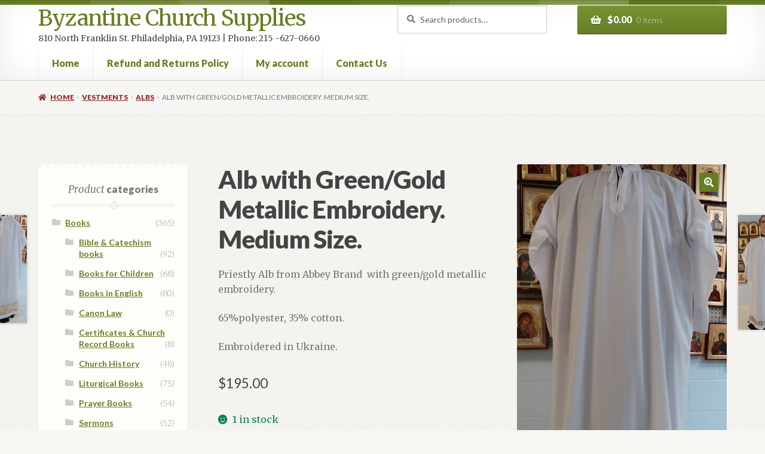

--- FILE ---
content_type: text/html; charset=UTF-8
request_url: https://byzantinechurchsupplies.com/product/alb-l-5/
body_size: 18966
content:
<!doctype html>
<html lang="en-US">
<head>
<meta charset="UTF-8">
<meta name="viewport" content="width=device-width, initial-scale=1">
<link rel="profile" href="http://gmpg.org/xfn/11">
<link rel="pingback" href="https://byzantinechurchsupplies.com/xmlrpc.php">

<title>Alb with Green/Gold Metallic Embroidery. Medium Size. &#8211; Byzantine Church Supplies</title>
<meta name='robots' content='max-image-preview:large' />
	<style>img:is([sizes="auto" i], [sizes^="auto," i]) { contain-intrinsic-size: 3000px 1500px }</style>
	<script>window._wca = window._wca || [];</script>
<link rel='dns-prefetch' href='//stats.wp.com' />
<link rel='dns-prefetch' href='//fonts.googleapis.com' />
<link rel="alternate" type="application/rss+xml" title="Byzantine Church Supplies &raquo; Feed" href="https://byzantinechurchsupplies.com/feed/" />
<link rel="alternate" type="application/rss+xml" title="Byzantine Church Supplies &raquo; Comments Feed" href="https://byzantinechurchsupplies.com/comments/feed/" />
<link rel="alternate" type="application/rss+xml" title="Byzantine Church Supplies &raquo; Alb with Green/Gold Metallic Embroidery. Medium Size. Comments Feed" href="https://byzantinechurchsupplies.com/product/alb-l-5/feed/" />
<script>
window._wpemojiSettings = {"baseUrl":"https:\/\/s.w.org\/images\/core\/emoji\/16.0.1\/72x72\/","ext":".png","svgUrl":"https:\/\/s.w.org\/images\/core\/emoji\/16.0.1\/svg\/","svgExt":".svg","source":{"concatemoji":"https:\/\/byzantinechurchsupplies.com\/wp-includes\/js\/wp-emoji-release.min.js?ver=6.8.3"}};
/*! This file is auto-generated */
!function(s,n){var o,i,e;function c(e){try{var t={supportTests:e,timestamp:(new Date).valueOf()};sessionStorage.setItem(o,JSON.stringify(t))}catch(e){}}function p(e,t,n){e.clearRect(0,0,e.canvas.width,e.canvas.height),e.fillText(t,0,0);var t=new Uint32Array(e.getImageData(0,0,e.canvas.width,e.canvas.height).data),a=(e.clearRect(0,0,e.canvas.width,e.canvas.height),e.fillText(n,0,0),new Uint32Array(e.getImageData(0,0,e.canvas.width,e.canvas.height).data));return t.every(function(e,t){return e===a[t]})}function u(e,t){e.clearRect(0,0,e.canvas.width,e.canvas.height),e.fillText(t,0,0);for(var n=e.getImageData(16,16,1,1),a=0;a<n.data.length;a++)if(0!==n.data[a])return!1;return!0}function f(e,t,n,a){switch(t){case"flag":return n(e,"\ud83c\udff3\ufe0f\u200d\u26a7\ufe0f","\ud83c\udff3\ufe0f\u200b\u26a7\ufe0f")?!1:!n(e,"\ud83c\udde8\ud83c\uddf6","\ud83c\udde8\u200b\ud83c\uddf6")&&!n(e,"\ud83c\udff4\udb40\udc67\udb40\udc62\udb40\udc65\udb40\udc6e\udb40\udc67\udb40\udc7f","\ud83c\udff4\u200b\udb40\udc67\u200b\udb40\udc62\u200b\udb40\udc65\u200b\udb40\udc6e\u200b\udb40\udc67\u200b\udb40\udc7f");case"emoji":return!a(e,"\ud83e\udedf")}return!1}function g(e,t,n,a){var r="undefined"!=typeof WorkerGlobalScope&&self instanceof WorkerGlobalScope?new OffscreenCanvas(300,150):s.createElement("canvas"),o=r.getContext("2d",{willReadFrequently:!0}),i=(o.textBaseline="top",o.font="600 32px Arial",{});return e.forEach(function(e){i[e]=t(o,e,n,a)}),i}function t(e){var t=s.createElement("script");t.src=e,t.defer=!0,s.head.appendChild(t)}"undefined"!=typeof Promise&&(o="wpEmojiSettingsSupports",i=["flag","emoji"],n.supports={everything:!0,everythingExceptFlag:!0},e=new Promise(function(e){s.addEventListener("DOMContentLoaded",e,{once:!0})}),new Promise(function(t){var n=function(){try{var e=JSON.parse(sessionStorage.getItem(o));if("object"==typeof e&&"number"==typeof e.timestamp&&(new Date).valueOf()<e.timestamp+604800&&"object"==typeof e.supportTests)return e.supportTests}catch(e){}return null}();if(!n){if("undefined"!=typeof Worker&&"undefined"!=typeof OffscreenCanvas&&"undefined"!=typeof URL&&URL.createObjectURL&&"undefined"!=typeof Blob)try{var e="postMessage("+g.toString()+"("+[JSON.stringify(i),f.toString(),p.toString(),u.toString()].join(",")+"));",a=new Blob([e],{type:"text/javascript"}),r=new Worker(URL.createObjectURL(a),{name:"wpTestEmojiSupports"});return void(r.onmessage=function(e){c(n=e.data),r.terminate(),t(n)})}catch(e){}c(n=g(i,f,p,u))}t(n)}).then(function(e){for(var t in e)n.supports[t]=e[t],n.supports.everything=n.supports.everything&&n.supports[t],"flag"!==t&&(n.supports.everythingExceptFlag=n.supports.everythingExceptFlag&&n.supports[t]);n.supports.everythingExceptFlag=n.supports.everythingExceptFlag&&!n.supports.flag,n.DOMReady=!1,n.readyCallback=function(){n.DOMReady=!0}}).then(function(){return e}).then(function(){var e;n.supports.everything||(n.readyCallback(),(e=n.source||{}).concatemoji?t(e.concatemoji):e.wpemoji&&e.twemoji&&(t(e.twemoji),t(e.wpemoji)))}))}((window,document),window._wpemojiSettings);
</script>
<style id='wp-emoji-styles-inline-css'>

	img.wp-smiley, img.emoji {
		display: inline !important;
		border: none !important;
		box-shadow: none !important;
		height: 1em !important;
		width: 1em !important;
		margin: 0 0.07em !important;
		vertical-align: -0.1em !important;
		background: none !important;
		padding: 0 !important;
	}
</style>
<link rel='stylesheet' id='wp-block-library-css' href='https://byzantinechurchsupplies.com/wp-includes/css/dist/block-library/style.min.css?ver=6.8.3' media='all' />
<style id='wp-block-library-theme-inline-css'>
.wp-block-audio :where(figcaption){color:#555;font-size:13px;text-align:center}.is-dark-theme .wp-block-audio :where(figcaption){color:#ffffffa6}.wp-block-audio{margin:0 0 1em}.wp-block-code{border:1px solid #ccc;border-radius:4px;font-family:Menlo,Consolas,monaco,monospace;padding:.8em 1em}.wp-block-embed :where(figcaption){color:#555;font-size:13px;text-align:center}.is-dark-theme .wp-block-embed :where(figcaption){color:#ffffffa6}.wp-block-embed{margin:0 0 1em}.blocks-gallery-caption{color:#555;font-size:13px;text-align:center}.is-dark-theme .blocks-gallery-caption{color:#ffffffa6}:root :where(.wp-block-image figcaption){color:#555;font-size:13px;text-align:center}.is-dark-theme :root :where(.wp-block-image figcaption){color:#ffffffa6}.wp-block-image{margin:0 0 1em}.wp-block-pullquote{border-bottom:4px solid;border-top:4px solid;color:currentColor;margin-bottom:1.75em}.wp-block-pullquote cite,.wp-block-pullquote footer,.wp-block-pullquote__citation{color:currentColor;font-size:.8125em;font-style:normal;text-transform:uppercase}.wp-block-quote{border-left:.25em solid;margin:0 0 1.75em;padding-left:1em}.wp-block-quote cite,.wp-block-quote footer{color:currentColor;font-size:.8125em;font-style:normal;position:relative}.wp-block-quote:where(.has-text-align-right){border-left:none;border-right:.25em solid;padding-left:0;padding-right:1em}.wp-block-quote:where(.has-text-align-center){border:none;padding-left:0}.wp-block-quote.is-large,.wp-block-quote.is-style-large,.wp-block-quote:where(.is-style-plain){border:none}.wp-block-search .wp-block-search__label{font-weight:700}.wp-block-search__button{border:1px solid #ccc;padding:.375em .625em}:where(.wp-block-group.has-background){padding:1.25em 2.375em}.wp-block-separator.has-css-opacity{opacity:.4}.wp-block-separator{border:none;border-bottom:2px solid;margin-left:auto;margin-right:auto}.wp-block-separator.has-alpha-channel-opacity{opacity:1}.wp-block-separator:not(.is-style-wide):not(.is-style-dots){width:100px}.wp-block-separator.has-background:not(.is-style-dots){border-bottom:none;height:1px}.wp-block-separator.has-background:not(.is-style-wide):not(.is-style-dots){height:2px}.wp-block-table{margin:0 0 1em}.wp-block-table td,.wp-block-table th{word-break:normal}.wp-block-table :where(figcaption){color:#555;font-size:13px;text-align:center}.is-dark-theme .wp-block-table :where(figcaption){color:#ffffffa6}.wp-block-video :where(figcaption){color:#555;font-size:13px;text-align:center}.is-dark-theme .wp-block-video :where(figcaption){color:#ffffffa6}.wp-block-video{margin:0 0 1em}:root :where(.wp-block-template-part.has-background){margin-bottom:0;margin-top:0;padding:1.25em 2.375em}
</style>
<style id='classic-theme-styles-inline-css'>
/*! This file is auto-generated */
.wp-block-button__link{color:#fff;background-color:#32373c;border-radius:9999px;box-shadow:none;text-decoration:none;padding:calc(.667em + 2px) calc(1.333em + 2px);font-size:1.125em}.wp-block-file__button{background:#32373c;color:#fff;text-decoration:none}
</style>
<link rel='stylesheet' id='mediaelement-css' href='https://byzantinechurchsupplies.com/wp-includes/js/mediaelement/mediaelementplayer-legacy.min.css?ver=4.2.17' media='all' />
<link rel='stylesheet' id='wp-mediaelement-css' href='https://byzantinechurchsupplies.com/wp-includes/js/mediaelement/wp-mediaelement.min.css?ver=6.8.3' media='all' />
<style id='jetpack-sharing-buttons-style-inline-css'>
.jetpack-sharing-buttons__services-list{display:flex;flex-direction:row;flex-wrap:wrap;gap:0;list-style-type:none;margin:5px;padding:0}.jetpack-sharing-buttons__services-list.has-small-icon-size{font-size:12px}.jetpack-sharing-buttons__services-list.has-normal-icon-size{font-size:16px}.jetpack-sharing-buttons__services-list.has-large-icon-size{font-size:24px}.jetpack-sharing-buttons__services-list.has-huge-icon-size{font-size:36px}@media print{.jetpack-sharing-buttons__services-list{display:none!important}}.editor-styles-wrapper .wp-block-jetpack-sharing-buttons{gap:0;padding-inline-start:0}ul.jetpack-sharing-buttons__services-list.has-background{padding:1.25em 2.375em}
</style>
<link rel='stylesheet' id='storefront-gutenberg-blocks-css' href='https://byzantinechurchsupplies.com/wp-content/themes/storefront/assets/css/base/gutenberg-blocks.css?ver=4.6.2' media='all' />
<style id='storefront-gutenberg-blocks-inline-css'>

				.wp-block-button__link:not(.has-text-color) {
					color: #ffffff;
				}

				.wp-block-button__link:not(.has-text-color):hover,
				.wp-block-button__link:not(.has-text-color):focus,
				.wp-block-button__link:not(.has-text-color):active {
					color: #ffffff;
				}

				.wp-block-button__link:not(.has-background) {
					background-color: #657E21;
				}

				.wp-block-button__link:not(.has-background):hover,
				.wp-block-button__link:not(.has-background):focus,
				.wp-block-button__link:not(.has-background):active {
					border-color: #4c6508;
					background-color: #4c6508;
				}

				.wc-block-grid__products .wc-block-grid__product .wp-block-button__link {
					background-color: #657E21;
					border-color: #657E21;
					color: #ffffff;
				}

				.wp-block-quote footer,
				.wp-block-quote cite,
				.wp-block-quote__citation {
					color: #777777;
				}

				.wp-block-pullquote cite,
				.wp-block-pullquote footer,
				.wp-block-pullquote__citation {
					color: #777777;
				}

				.wp-block-image figcaption {
					color: #777777;
				}

				.wp-block-separator.is-style-dots::before {
					color: #444444;
				}

				.wp-block-file a.wp-block-file__button {
					color: #ffffff;
					background-color: #657E21;
					border-color: #657E21;
				}

				.wp-block-file a.wp-block-file__button:hover,
				.wp-block-file a.wp-block-file__button:focus,
				.wp-block-file a.wp-block-file__button:active {
					color: #ffffff;
					background-color: #4c6508;
				}

				.wp-block-code,
				.wp-block-preformatted pre {
					color: #777777;
				}

				.wp-block-table:not( .has-background ):not( .is-style-stripes ) tbody tr:nth-child(2n) td {
					background-color: #f5f4f0;
				}

				.wp-block-cover .wp-block-cover__inner-container h1:not(.has-text-color),
				.wp-block-cover .wp-block-cover__inner-container h2:not(.has-text-color),
				.wp-block-cover .wp-block-cover__inner-container h3:not(.has-text-color),
				.wp-block-cover .wp-block-cover__inner-container h4:not(.has-text-color),
				.wp-block-cover .wp-block-cover__inner-container h5:not(.has-text-color),
				.wp-block-cover .wp-block-cover__inner-container h6:not(.has-text-color) {
					color: #000000;
				}

				div.wc-block-components-price-slider__range-input-progress,
				.rtl .wc-block-components-price-slider__range-input-progress {
					--range-color: #657E21;
				}

				/* Target only IE11 */
				@media all and (-ms-high-contrast: none), (-ms-high-contrast: active) {
					.wc-block-components-price-slider__range-input-progress {
						background: #657E21;
					}
				}

				.wc-block-components-button:not(.is-link) {
					background-color: #922627;
					color: #ffffff;
				}

				.wc-block-components-button:not(.is-link):hover,
				.wc-block-components-button:not(.is-link):focus,
				.wc-block-components-button:not(.is-link):active {
					background-color: #790d0e;
					color: #ffffff;
				}

				.wc-block-components-button:not(.is-link):disabled {
					background-color: #922627;
					color: #ffffff;
				}

				.wc-block-cart__submit-container {
					background-color: #F7F6F2;
				}

				.wc-block-cart__submit-container::before {
					color: rgba(212,211,207,0.5);
				}

				.wc-block-components-order-summary-item__quantity {
					background-color: #F7F6F2;
					border-color: #777777;
					box-shadow: 0 0 0 2px #F7F6F2;
					color: #777777;
				}
			
</style>
<style id='global-styles-inline-css'>
:root{--wp--preset--aspect-ratio--square: 1;--wp--preset--aspect-ratio--4-3: 4/3;--wp--preset--aspect-ratio--3-4: 3/4;--wp--preset--aspect-ratio--3-2: 3/2;--wp--preset--aspect-ratio--2-3: 2/3;--wp--preset--aspect-ratio--16-9: 16/9;--wp--preset--aspect-ratio--9-16: 9/16;--wp--preset--color--black: #000000;--wp--preset--color--cyan-bluish-gray: #abb8c3;--wp--preset--color--white: #ffffff;--wp--preset--color--pale-pink: #f78da7;--wp--preset--color--vivid-red: #cf2e2e;--wp--preset--color--luminous-vivid-orange: #ff6900;--wp--preset--color--luminous-vivid-amber: #fcb900;--wp--preset--color--light-green-cyan: #7bdcb5;--wp--preset--color--vivid-green-cyan: #00d084;--wp--preset--color--pale-cyan-blue: #8ed1fc;--wp--preset--color--vivid-cyan-blue: #0693e3;--wp--preset--color--vivid-purple: #9b51e0;--wp--preset--gradient--vivid-cyan-blue-to-vivid-purple: linear-gradient(135deg,rgba(6,147,227,1) 0%,rgb(155,81,224) 100%);--wp--preset--gradient--light-green-cyan-to-vivid-green-cyan: linear-gradient(135deg,rgb(122,220,180) 0%,rgb(0,208,130) 100%);--wp--preset--gradient--luminous-vivid-amber-to-luminous-vivid-orange: linear-gradient(135deg,rgba(252,185,0,1) 0%,rgba(255,105,0,1) 100%);--wp--preset--gradient--luminous-vivid-orange-to-vivid-red: linear-gradient(135deg,rgba(255,105,0,1) 0%,rgb(207,46,46) 100%);--wp--preset--gradient--very-light-gray-to-cyan-bluish-gray: linear-gradient(135deg,rgb(238,238,238) 0%,rgb(169,184,195) 100%);--wp--preset--gradient--cool-to-warm-spectrum: linear-gradient(135deg,rgb(74,234,220) 0%,rgb(151,120,209) 20%,rgb(207,42,186) 40%,rgb(238,44,130) 60%,rgb(251,105,98) 80%,rgb(254,248,76) 100%);--wp--preset--gradient--blush-light-purple: linear-gradient(135deg,rgb(255,206,236) 0%,rgb(152,150,240) 100%);--wp--preset--gradient--blush-bordeaux: linear-gradient(135deg,rgb(254,205,165) 0%,rgb(254,45,45) 50%,rgb(107,0,62) 100%);--wp--preset--gradient--luminous-dusk: linear-gradient(135deg,rgb(255,203,112) 0%,rgb(199,81,192) 50%,rgb(65,88,208) 100%);--wp--preset--gradient--pale-ocean: linear-gradient(135deg,rgb(255,245,203) 0%,rgb(182,227,212) 50%,rgb(51,167,181) 100%);--wp--preset--gradient--electric-grass: linear-gradient(135deg,rgb(202,248,128) 0%,rgb(113,206,126) 100%);--wp--preset--gradient--midnight: linear-gradient(135deg,rgb(2,3,129) 0%,rgb(40,116,252) 100%);--wp--preset--font-size--small: 14px;--wp--preset--font-size--medium: 23px;--wp--preset--font-size--large: 26px;--wp--preset--font-size--x-large: 42px;--wp--preset--font-size--normal: 16px;--wp--preset--font-size--huge: 37px;--wp--preset--spacing--20: 0.44rem;--wp--preset--spacing--30: 0.67rem;--wp--preset--spacing--40: 1rem;--wp--preset--spacing--50: 1.5rem;--wp--preset--spacing--60: 2.25rem;--wp--preset--spacing--70: 3.38rem;--wp--preset--spacing--80: 5.06rem;--wp--preset--shadow--natural: 6px 6px 9px rgba(0, 0, 0, 0.2);--wp--preset--shadow--deep: 12px 12px 50px rgba(0, 0, 0, 0.4);--wp--preset--shadow--sharp: 6px 6px 0px rgba(0, 0, 0, 0.2);--wp--preset--shadow--outlined: 6px 6px 0px -3px rgba(255, 255, 255, 1), 6px 6px rgba(0, 0, 0, 1);--wp--preset--shadow--crisp: 6px 6px 0px rgba(0, 0, 0, 1);}:root :where(.is-layout-flow) > :first-child{margin-block-start: 0;}:root :where(.is-layout-flow) > :last-child{margin-block-end: 0;}:root :where(.is-layout-flow) > *{margin-block-start: 24px;margin-block-end: 0;}:root :where(.is-layout-constrained) > :first-child{margin-block-start: 0;}:root :where(.is-layout-constrained) > :last-child{margin-block-end: 0;}:root :where(.is-layout-constrained) > *{margin-block-start: 24px;margin-block-end: 0;}:root :where(.is-layout-flex){gap: 24px;}:root :where(.is-layout-grid){gap: 24px;}body .is-layout-flex{display: flex;}.is-layout-flex{flex-wrap: wrap;align-items: center;}.is-layout-flex > :is(*, div){margin: 0;}body .is-layout-grid{display: grid;}.is-layout-grid > :is(*, div){margin: 0;}.has-black-color{color: var(--wp--preset--color--black) !important;}.has-cyan-bluish-gray-color{color: var(--wp--preset--color--cyan-bluish-gray) !important;}.has-white-color{color: var(--wp--preset--color--white) !important;}.has-pale-pink-color{color: var(--wp--preset--color--pale-pink) !important;}.has-vivid-red-color{color: var(--wp--preset--color--vivid-red) !important;}.has-luminous-vivid-orange-color{color: var(--wp--preset--color--luminous-vivid-orange) !important;}.has-luminous-vivid-amber-color{color: var(--wp--preset--color--luminous-vivid-amber) !important;}.has-light-green-cyan-color{color: var(--wp--preset--color--light-green-cyan) !important;}.has-vivid-green-cyan-color{color: var(--wp--preset--color--vivid-green-cyan) !important;}.has-pale-cyan-blue-color{color: var(--wp--preset--color--pale-cyan-blue) !important;}.has-vivid-cyan-blue-color{color: var(--wp--preset--color--vivid-cyan-blue) !important;}.has-vivid-purple-color{color: var(--wp--preset--color--vivid-purple) !important;}.has-black-background-color{background-color: var(--wp--preset--color--black) !important;}.has-cyan-bluish-gray-background-color{background-color: var(--wp--preset--color--cyan-bluish-gray) !important;}.has-white-background-color{background-color: var(--wp--preset--color--white) !important;}.has-pale-pink-background-color{background-color: var(--wp--preset--color--pale-pink) !important;}.has-vivid-red-background-color{background-color: var(--wp--preset--color--vivid-red) !important;}.has-luminous-vivid-orange-background-color{background-color: var(--wp--preset--color--luminous-vivid-orange) !important;}.has-luminous-vivid-amber-background-color{background-color: var(--wp--preset--color--luminous-vivid-amber) !important;}.has-light-green-cyan-background-color{background-color: var(--wp--preset--color--light-green-cyan) !important;}.has-vivid-green-cyan-background-color{background-color: var(--wp--preset--color--vivid-green-cyan) !important;}.has-pale-cyan-blue-background-color{background-color: var(--wp--preset--color--pale-cyan-blue) !important;}.has-vivid-cyan-blue-background-color{background-color: var(--wp--preset--color--vivid-cyan-blue) !important;}.has-vivid-purple-background-color{background-color: var(--wp--preset--color--vivid-purple) !important;}.has-black-border-color{border-color: var(--wp--preset--color--black) !important;}.has-cyan-bluish-gray-border-color{border-color: var(--wp--preset--color--cyan-bluish-gray) !important;}.has-white-border-color{border-color: var(--wp--preset--color--white) !important;}.has-pale-pink-border-color{border-color: var(--wp--preset--color--pale-pink) !important;}.has-vivid-red-border-color{border-color: var(--wp--preset--color--vivid-red) !important;}.has-luminous-vivid-orange-border-color{border-color: var(--wp--preset--color--luminous-vivid-orange) !important;}.has-luminous-vivid-amber-border-color{border-color: var(--wp--preset--color--luminous-vivid-amber) !important;}.has-light-green-cyan-border-color{border-color: var(--wp--preset--color--light-green-cyan) !important;}.has-vivid-green-cyan-border-color{border-color: var(--wp--preset--color--vivid-green-cyan) !important;}.has-pale-cyan-blue-border-color{border-color: var(--wp--preset--color--pale-cyan-blue) !important;}.has-vivid-cyan-blue-border-color{border-color: var(--wp--preset--color--vivid-cyan-blue) !important;}.has-vivid-purple-border-color{border-color: var(--wp--preset--color--vivid-purple) !important;}.has-vivid-cyan-blue-to-vivid-purple-gradient-background{background: var(--wp--preset--gradient--vivid-cyan-blue-to-vivid-purple) !important;}.has-light-green-cyan-to-vivid-green-cyan-gradient-background{background: var(--wp--preset--gradient--light-green-cyan-to-vivid-green-cyan) !important;}.has-luminous-vivid-amber-to-luminous-vivid-orange-gradient-background{background: var(--wp--preset--gradient--luminous-vivid-amber-to-luminous-vivid-orange) !important;}.has-luminous-vivid-orange-to-vivid-red-gradient-background{background: var(--wp--preset--gradient--luminous-vivid-orange-to-vivid-red) !important;}.has-very-light-gray-to-cyan-bluish-gray-gradient-background{background: var(--wp--preset--gradient--very-light-gray-to-cyan-bluish-gray) !important;}.has-cool-to-warm-spectrum-gradient-background{background: var(--wp--preset--gradient--cool-to-warm-spectrum) !important;}.has-blush-light-purple-gradient-background{background: var(--wp--preset--gradient--blush-light-purple) !important;}.has-blush-bordeaux-gradient-background{background: var(--wp--preset--gradient--blush-bordeaux) !important;}.has-luminous-dusk-gradient-background{background: var(--wp--preset--gradient--luminous-dusk) !important;}.has-pale-ocean-gradient-background{background: var(--wp--preset--gradient--pale-ocean) !important;}.has-electric-grass-gradient-background{background: var(--wp--preset--gradient--electric-grass) !important;}.has-midnight-gradient-background{background: var(--wp--preset--gradient--midnight) !important;}.has-small-font-size{font-size: var(--wp--preset--font-size--small) !important;}.has-medium-font-size{font-size: var(--wp--preset--font-size--medium) !important;}.has-large-font-size{font-size: var(--wp--preset--font-size--large) !important;}.has-x-large-font-size{font-size: var(--wp--preset--font-size--x-large) !important;}
:root :where(.wp-block-pullquote){font-size: 1.5em;line-height: 1.6;}
</style>
<link rel='stylesheet' id='photoswipe-css' href='https://byzantinechurchsupplies.com/wp-content/plugins/woocommerce/assets/css/photoswipe/photoswipe.min.css?ver=10.4.3' media='all' />
<link rel='stylesheet' id='photoswipe-default-skin-css' href='https://byzantinechurchsupplies.com/wp-content/plugins/woocommerce/assets/css/photoswipe/default-skin/default-skin.min.css?ver=10.4.3' media='all' />
<style id='woocommerce-inline-inline-css'>
.woocommerce form .form-row .required { visibility: visible; }
</style>
<link rel='stylesheet' id='storefront-style-css' href='https://byzantinechurchsupplies.com/wp-content/themes/storefront/style.css?ver=4.6.2' media='all' />
<style id='storefront-style-inline-css'>

			.main-navigation ul li a,
			.site-title a,
			ul.menu li a,
			.site-branding h1 a,
			button.menu-toggle,
			button.menu-toggle:hover,
			.handheld-navigation .dropdown-toggle {
				color: #657E21;
			}

			button.menu-toggle,
			button.menu-toggle:hover {
				border-color: #657E21;
			}

			.main-navigation ul li a:hover,
			.main-navigation ul li:hover > a,
			.site-title a:hover,
			.site-header ul.menu li.current-menu-item > a {
				color: #a6bf62;
			}

			table:not( .has-background ) th {
				background-color: #f0efeb;
			}

			table:not( .has-background ) tbody td {
				background-color: #f5f4f0;
			}

			table:not( .has-background ) tbody tr:nth-child(2n) td,
			fieldset,
			fieldset legend {
				background-color: #f3f2ee;
			}

			.site-header,
			.secondary-navigation ul ul,
			.main-navigation ul.menu > li.menu-item-has-children:after,
			.secondary-navigation ul.menu ul,
			.storefront-handheld-footer-bar,
			.storefront-handheld-footer-bar ul li > a,
			.storefront-handheld-footer-bar ul li.search .site-search,
			button.menu-toggle,
			button.menu-toggle:hover {
				background-color: #ffffff;
			}

			p.site-description,
			.site-header,
			.storefront-handheld-footer-bar {
				color: #444444;
			}

			button.menu-toggle:after,
			button.menu-toggle:before,
			button.menu-toggle span:before {
				background-color: #657E21;
			}

			h1, h2, h3, h4, h5, h6, .wc-block-grid__product-title {
				color: #444444;
			}

			.widget h1 {
				border-bottom-color: #444444;
			}

			body,
			.secondary-navigation a {
				color: #777777;
			}

			.widget-area .widget a,
			.hentry .entry-header .posted-on a,
			.hentry .entry-header .post-author a,
			.hentry .entry-header .post-comments a,
			.hentry .entry-header .byline a {
				color: #7c7c7c;
			}

			a {
				color: #657E21;
			}

			a:focus,
			button:focus,
			.button.alt:focus,
			input:focus,
			textarea:focus,
			input[type="button"]:focus,
			input[type="reset"]:focus,
			input[type="submit"]:focus,
			input[type="email"]:focus,
			input[type="tel"]:focus,
			input[type="url"]:focus,
			input[type="password"]:focus,
			input[type="search"]:focus {
				outline-color: #657E21;
			}

			button, input[type="button"], input[type="reset"], input[type="submit"], .button, .widget a.button {
				background-color: #657E21;
				border-color: #657E21;
				color: #ffffff;
			}

			button:hover, input[type="button"]:hover, input[type="reset"]:hover, input[type="submit"]:hover, .button:hover, .widget a.button:hover {
				background-color: #4c6508;
				border-color: #4c6508;
				color: #ffffff;
			}

			button.alt, input[type="button"].alt, input[type="reset"].alt, input[type="submit"].alt, .button.alt, .widget-area .widget a.button.alt {
				background-color: #922627;
				border-color: #922627;
				color: #ffffff;
			}

			button.alt:hover, input[type="button"].alt:hover, input[type="reset"].alt:hover, input[type="submit"].alt:hover, .button.alt:hover, .widget-area .widget a.button.alt:hover {
				background-color: #790d0e;
				border-color: #790d0e;
				color: #ffffff;
			}

			.pagination .page-numbers li .page-numbers.current {
				background-color: #deddd9;
				color: #6d6d6d;
			}

			#comments .comment-list .comment-content .comment-text {
				background-color: #f0efeb;
			}

			.site-footer {
				background-color: #ffffff;
				color: #777777;
			}

			.site-footer a:not(.button):not(.components-button) {
				color: #657E21;
			}

			.site-footer .storefront-handheld-footer-bar a:not(.button):not(.components-button) {
				color: #657E21;
			}

			.site-footer h1, .site-footer h2, .site-footer h3, .site-footer h4, .site-footer h5, .site-footer h6, .site-footer .widget .widget-title, .site-footer .widget .widgettitle {
				color: #444444;
			}

			.page-template-template-homepage.has-post-thumbnail .type-page.has-post-thumbnail .entry-title {
				color: #000000;
			}

			.page-template-template-homepage.has-post-thumbnail .type-page.has-post-thumbnail .entry-content {
				color: #000000;
			}

			@media screen and ( min-width: 768px ) {
				.secondary-navigation ul.menu a:hover {
					color: #5d5d5d;
				}

				.secondary-navigation ul.menu a {
					color: #444444;
				}

				.main-navigation ul.menu ul.sub-menu,
				.main-navigation ul.nav-menu ul.children {
					background-color: #f0f0f0;
				}

				.site-header {
					border-bottom-color: #f0f0f0;
				}
			}

				.sp-fixed-width .site {
					background-color:#ffffff;
				}
			

				.checkout-slides .sp-checkout-control-nav li a:after {
					background-color:#F7F6F2;
					border: 4px solid #cfceca;
				}

				.checkout-slides .sp-checkout-control-nav li:nth-child(2) a.flex-active:after {
					border: 4px solid #cfceca;
				}

				.checkout-slides .sp-checkout-control-nav li a:before,
				.checkout-slides .sp-checkout-control-nav li:nth-child(2) a.flex-active:before  {
					background-color:#cfceca;
				}

				.checkout-slides .sp-checkout-control-nav li:nth-child(2) a:before {
					background-color:#e3e2de;
				}

				.checkout-slides .sp-checkout-control-nav li:nth-child(2) a:after {
					border: 4px solid #e3e2de;
				}
			
</style>
<link rel='stylesheet' id='storefront-icons-css' href='https://byzantinechurchsupplies.com/wp-content/themes/storefront/assets/css/base/icons.css?ver=4.6.2' media='all' />
<link rel='stylesheet' id='storefront-fonts-css' href='https://fonts.googleapis.com/css?family=Source+Sans+Pro%3A400%2C300%2C300italic%2C400italic%2C600%2C700%2C900&#038;subset=latin%2Clatin-ext&#038;ver=4.6.2' media='all' />
<link rel='stylesheet' id='storefront-jetpack-widgets-css' href='https://byzantinechurchsupplies.com/wp-content/themes/storefront/assets/css/jetpack/widgets.css?ver=4.6.2' media='all' />
<link rel='stylesheet' id='storefront-woocommerce-style-css' href='https://byzantinechurchsupplies.com/wp-content/themes/storefront/assets/css/woocommerce/woocommerce.css?ver=4.6.2' media='all' />
<style id='storefront-woocommerce-style-inline-css'>
@font-face {
				font-family: star;
				src: url(https://byzantinechurchsupplies.com/wp-content/plugins/woocommerce/assets/fonts/star.eot);
				src:
					url(https://byzantinechurchsupplies.com/wp-content/plugins/woocommerce/assets/fonts/star.eot?#iefix) format("embedded-opentype"),
					url(https://byzantinechurchsupplies.com/wp-content/plugins/woocommerce/assets/fonts/star.woff) format("woff"),
					url(https://byzantinechurchsupplies.com/wp-content/plugins/woocommerce/assets/fonts/star.ttf) format("truetype"),
					url(https://byzantinechurchsupplies.com/wp-content/plugins/woocommerce/assets/fonts/star.svg#star) format("svg");
				font-weight: 400;
				font-style: normal;
			}
			@font-face {
				font-family: WooCommerce;
				src: url(https://byzantinechurchsupplies.com/wp-content/plugins/woocommerce/assets/fonts/WooCommerce.eot);
				src:
					url(https://byzantinechurchsupplies.com/wp-content/plugins/woocommerce/assets/fonts/WooCommerce.eot?#iefix) format("embedded-opentype"),
					url(https://byzantinechurchsupplies.com/wp-content/plugins/woocommerce/assets/fonts/WooCommerce.woff) format("woff"),
					url(https://byzantinechurchsupplies.com/wp-content/plugins/woocommerce/assets/fonts/WooCommerce.ttf) format("truetype"),
					url(https://byzantinechurchsupplies.com/wp-content/plugins/woocommerce/assets/fonts/WooCommerce.svg#WooCommerce) format("svg");
				font-weight: 400;
				font-style: normal;
			}

			a.cart-contents,
			.site-header-cart .widget_shopping_cart a {
				color: #657E21;
			}

			a.cart-contents:hover,
			.site-header-cart .widget_shopping_cart a:hover,
			.site-header-cart:hover > li > a {
				color: #a6bf62;
			}

			table.cart td.product-remove,
			table.cart td.actions {
				border-top-color: #F7F6F2;
			}

			.storefront-handheld-footer-bar ul li.cart .count {
				background-color: #657E21;
				color: #ffffff;
				border-color: #ffffff;
			}

			.woocommerce-tabs ul.tabs li.active a,
			ul.products li.product .price,
			.onsale,
			.wc-block-grid__product-onsale,
			.widget_search form:before,
			.widget_product_search form:before {
				color: #777777;
			}

			.woocommerce-breadcrumb a,
			a.woocommerce-review-link,
			.product_meta a {
				color: #7c7c7c;
			}

			.wc-block-grid__product-onsale,
			.onsale {
				border-color: #777777;
			}

			.star-rating span:before,
			.quantity .plus, .quantity .minus,
			p.stars a:hover:after,
			p.stars a:after,
			.star-rating span:before,
			#payment .payment_methods li input[type=radio]:first-child:checked+label:before {
				color: #657E21;
			}

			.widget_price_filter .ui-slider .ui-slider-range,
			.widget_price_filter .ui-slider .ui-slider-handle {
				background-color: #657E21;
			}

			.order_details {
				background-color: #f0efeb;
			}

			.order_details > li {
				border-bottom: 1px dotted #dbdad6;
			}

			.order_details:before,
			.order_details:after {
				background: -webkit-linear-gradient(transparent 0,transparent 0),-webkit-linear-gradient(135deg,#f0efeb 33.33%,transparent 33.33%),-webkit-linear-gradient(45deg,#f0efeb 33.33%,transparent 33.33%)
			}

			#order_review {
				background-color: #F7F6F2;
			}

			#payment .payment_methods > li .payment_box,
			#payment .place-order {
				background-color: #f2f1ed;
			}

			#payment .payment_methods > li:not(.woocommerce-notice) {
				background-color: #edece8;
			}

			#payment .payment_methods > li:not(.woocommerce-notice):hover {
				background-color: #e8e7e3;
			}

			.woocommerce-pagination .page-numbers li .page-numbers.current {
				background-color: #deddd9;
				color: #6d6d6d;
			}

			.wc-block-grid__product-onsale,
			.onsale,
			.woocommerce-pagination .page-numbers li .page-numbers:not(.current) {
				color: #777777;
			}

			p.stars a:before,
			p.stars a:hover~a:before,
			p.stars.selected a.active~a:before {
				color: #777777;
			}

			p.stars.selected a.active:before,
			p.stars:hover a:before,
			p.stars.selected a:not(.active):before,
			p.stars.selected a.active:before {
				color: #657E21;
			}

			.single-product div.product .woocommerce-product-gallery .woocommerce-product-gallery__trigger {
				background-color: #657E21;
				color: #ffffff;
			}

			.single-product div.product .woocommerce-product-gallery .woocommerce-product-gallery__trigger:hover {
				background-color: #4c6508;
				border-color: #4c6508;
				color: #ffffff;
			}

			.button.added_to_cart:focus,
			.button.wc-forward:focus {
				outline-color: #657E21;
			}

			.added_to_cart,
			.site-header-cart .widget_shopping_cart a.button,
			.wc-block-grid__products .wc-block-grid__product .wp-block-button__link {
				background-color: #657E21;
				border-color: #657E21;
				color: #ffffff;
			}

			.added_to_cart:hover,
			.site-header-cart .widget_shopping_cart a.button:hover,
			.wc-block-grid__products .wc-block-grid__product .wp-block-button__link:hover {
				background-color: #4c6508;
				border-color: #4c6508;
				color: #ffffff;
			}

			.added_to_cart.alt, .added_to_cart, .widget a.button.checkout {
				background-color: #922627;
				border-color: #922627;
				color: #ffffff;
			}

			.added_to_cart.alt:hover, .added_to_cart:hover, .widget a.button.checkout:hover {
				background-color: #790d0e;
				border-color: #790d0e;
				color: #ffffff;
			}

			.button.loading {
				color: #657E21;
			}

			.button.loading:hover {
				background-color: #657E21;
			}

			.button.loading:after {
				color: #ffffff;
			}

			@media screen and ( min-width: 768px ) {
				.site-header-cart .widget_shopping_cart,
				.site-header .product_list_widget li .quantity {
					color: #444444;
				}

				.site-header-cart .widget_shopping_cart .buttons,
				.site-header-cart .widget_shopping_cart .total {
					background-color: #f5f5f5;
				}

				.site-header-cart .widget_shopping_cart {
					background-color: #f0f0f0;
				}
			}
				.storefront-product-pagination a {
					color: #777777;
					background-color: #F7F6F2;
				}
				.storefront-sticky-add-to-cart {
					color: #777777;
					background-color: #F7F6F2;
				}

				.storefront-sticky-add-to-cart a:not(.button) {
					color: #657E21;
				}

				.woocommerce-message {
					background-color: #0f834d !important;
					color: #ffffff !important;
				}

				.woocommerce-message a,
				.woocommerce-message a:hover,
				.woocommerce-message .button,
				.woocommerce-message .button:hover {
					color: #ffffff !important;
				}

				.woocommerce-info {
					background-color: #3D9CD2 !important;
					color: #ffffff !important;
				}

				.woocommerce-info a,
				.woocommerce-info a:hover,
				.woocommerce-info .button,
				.woocommerce-info .button:hover {
					color: #ffffff !important;
				}

				.woocommerce-error {
					background-color: #e2401c !important;
					color: #ffffff !important;
				}

				.woocommerce-error a,
				.woocommerce-error a:hover,
				.woocommerce-error .button,
				.woocommerce-error .button:hover {
					color: #ffffff !important;
				}

			

				.star-rating span:before,
				.star-rating:before {
					color: #FFA200 !important;
				}

				.star-rating:before {
					opacity: 0.25 !important;
				}
			
</style>
<link rel='stylesheet' id='storefront-child-style-css' href='https://byzantinechurchsupplies.com/wp-content/themes/bookshop/style.css?ver=1.0.20' media='all' />
<style id='storefront-child-style-inline-css'>

				.secondary-navigation ul.menu li a,
				.woocommerce-breadcrumb a,
				ul.products li.product .price,
				.star-rating span:before {
					color: #922627;
				}

				.site-header-cart .widget_shopping_cart, .main-navigation ul.menu ul.sub-menu, .main-navigation ul.nav-menu ul.children {
					background-color: #ffffff;
				}

				.star-rating:before {
					color: #777777;
				}

				.single-product div.product .summary .price,
				#reviews .commentlist li .review-meta strong,
				.main-navigation ul li.smm-active .widget h3.widget-title {
					color: #444444;
				}

				ul.products li.product h3,
				ul.products li.product .button,
				ul.products li.product .added_to_cart,
				.widget-area .widget a:not(.button) {
					color: #657E21;
				}

				.main-navigation ul li .smm-mega-menu ul.products li.product a.button.add_to_cart_button,
				.main-navigation ul li .smm-mega-menu ul.products li.product a.added_to_cart,
				.main-navigation ul li .smm-mega-menu ul.products li.product a.button.add_to_cart_button:hover,
				.main-navigation ul li .smm-mega-menu ul.products li.product a.added_to_cart:hover,
				.main-navigation ul li .smm-mega-menu ul.products li.product a.button.product_type_grouped,
				.main-navigation ul li .smm-mega-menu ul.products li.product a.button.product_type_grouped:hover {
					color: #657E21 !important;
					background-color: transparent !important;
				}

				.widget-area .widget a:hover,
				.main-navigation ul li a:hover,
				.main-navigation ul li:hover > a,
				.site-title a:hover, a.cart-contents:hover,
				.site-header-cart .widget_shopping_cart a:hover,
				.site-header-cart:hover > li > a,
				ul.menu li.current-menu-item > a {
					color: #3d5600;
				}

				ul.products li.product .format,
				ul.products li.product .author,
				ul.products li.product .button:before,
				mark {
					color: #777777;
				}

				.onsale {
					background-color: #657E21;
					color: #F7F6F2;
				}

				.secondary-navigation ul.menu li a:hover {
					color: #ba4e4f;
				}

				.site-header:before {
					background-color: #657E21;
				}

				.button,
				button:not(.pswp__button),
				input[type=button],
				input[type=reset],
				input[type=submit],
				.wc-block-components-panel__button,
				.site-header-cart .cart-contents {
					background: #657E21; /* Old browsers */
					background: -moz-linear-gradient(top, #799235 0%, #657E21 100%); /* FF3.6-15 */
					background: -webkit-linear-gradient(top, #799235 0%,#657E21 100%); /* Chrome10-25,Safari5.1-6 */
					background: linear-gradient(to bottom, #799235 0%,#657E21 100%); /* W3C, IE10+, FF16+, Chrome26+, Opera12+, Safari7+ */
					filter: progid:DXImageTransform.Microsoft.gradient( startColorstr="#799235", endColorstr="#657E21",GradientType=0 ); /* IE6-9 */
					color: #ffffff
				}
				
				button.wc-block-components-chip__remove {
					box-shadow: none;
				}

				.button:hover,
				button:not(.pswp__button):hover,
				input[type=button]:hover,
				input[type=reset]:hover,
				input[type=submit]:hover,
				.site-header-cart .cart-contents:hover {
					background: #657E21; /* Old browsers */
					background: -moz-linear-gradient(top, #657E21 0%, #425b00 100%); /* FF3.6-15 */
					background: -webkit-linear-gradient(top, #657E21 0%,#425b00 100%); /* Chrome10-25,Safari5.1-6 */
					background: linear-gradient(to bottom, #657E21 0%,#425b00 100%); /* W3C, IE10+, FF16+, Chrome26+, Opera12+, Safari7+ */
					filter: progid:DXImageTransform.Microsoft.gradient( startColorstr="#657E21", endColorstr="#425b00",GradientType=0 ); /* IE6-9 */
				}
				
				button.wc-block-components-chip__remove:hover {
					background: none;
				}

				.button.alt,
				button.alt,
				input[type=button].alt,
				input[type=reset].alt,
				input[type=submit].alt {
					background: #922627; /* Old browsers */
					background: -moz-linear-gradient(top, #a63a3b 0%, #922627 100%); /* FF3.6-15 */
					background: -webkit-linear-gradient(top, #a63a3b 0%,#922627 100%); /* Chrome10-25,Safari5.1-6 */
					background: linear-gradient(to bottom, #a63a3b 0%,#922627 100%); /* W3C, IE10+, FF16+, Chrome26+, Opera12+, Safari7+ */
					filter: progid:DXImageTransform.Microsoft.gradient( startColorstr="#a63a3b", endColorstr="#922627",GradientType=0 ); /* IE6-9 */
					color: #ffffff
				}

				.button.alt:hover,
				button.alt:hover,
				input[type=button].alt:hover,
				input[type=reset].alt:hover,
				input[type=submit].alt:hover {
					background: #922627; /* Old browsers */
					background: -moz-linear-gradient(top, #922627 0%, #6f0304 100%); /* FF3.6-15 */
					background: -webkit-linear-gradient(top, #922627 0%,#6f0304 100%); /* Chrome10-25,Safari5.1-6 */
					background: linear-gradient(to bottom, #922627 0%,#6f0304 100%); /* W3C, IE10+, FF16+, Chrome26+, Opera12+, Safari7+ */
					filter: progid:DXImageTransform.Microsoft.gradient( startColorstr="#922627", endColorstr="#6f0304",GradientType=0 ); /* IE6-9 */
				}

				.site-header-cart .cart-contents:hover,
				.site-header-cart:hover .cart-contents,
				ul.menu li.current-menu-item > a.cart-contents {
					color: #ffffff
				}

				ul.menu li.current-menu-item > a,
				table th,
				#payment .payment_methods li label {
					color: #444444;
				}

				.main-navigation ul.nav-menu > li:hover > a,
				ul.menu li.current-menu-item > a:not(.cart-contents),
				.main-navigation ul.menu ul,
				.site-header-cart .widget_shopping_cart,
				.smm-mega-menu {
					background: #ffffff;
				}

				.main-navigation ul li.smm-active li:hover a {
					color: #657E21 !important;
				}

				.widget-area .widget,
				table,
				.woocommerce-tabs ul.tabs,
				.storefront-sorting,
				#order_review_heading,
				#order_review {
					background: #fefdf9;
				}

				.widget-area .widget.widget_shopping_cart {
					background: #fffffc;
				}

				.widget-area .widget .widget-title, .widget-area .widget .widgettitle,
				.site-main .storefront-product-section .section-title {
					border-bottom-color: #e8e7e3;
				}

				.widget-area .widget .widget-title:after, .widget-area .widget .widgettitle:after {
					background-color: #e8e7e3;
					border: 2px solid #fefdf9;
					box-shadow: 0 0 0 2px #e8e7e3;
				}

				.site-main .storefront-product-section .section-title:after {
					background-color: #e8e7e3;
					border: 2px solid #F7F6F2;
					box-shadow: 0 0 0 2px #e8e7e3;
				}
				
				.wc-block-components-panel__button:hover {
					color: #ffffff;
					font-family: #ffffff;
				}
</style>
<link rel='stylesheet' id='bookshop-fonts-css' href='https://fonts.googleapis.com/css?family=Merriweather%3A400%2C400italic%2C700%7CLato%3A300%2C400%2C400italic%2C700%2C700italic%2C900&#038;subset=latin%2Clatin-ext' media='all' />
<link rel='stylesheet' id='storefront-woocommerce-brands-style-css' href='https://byzantinechurchsupplies.com/wp-content/themes/storefront/assets/css/woocommerce/extensions/brands.css?ver=4.6.2' media='all' />
<link rel='stylesheet' id='sp-header-frontend-css' href='https://byzantinechurchsupplies.com/wp-content/plugins/storefront-powerpack/includes/customizer/header/assets/css/sp-header-frontend.css?ver=1.6.3' media='all' />
<link rel='stylesheet' id='sp-layout-css' href='https://byzantinechurchsupplies.com/wp-content/plugins/storefront-powerpack/includes/customizer/layout/assets/css/layout.css?ver=1.6.3' media='all' />
<link rel='stylesheet' id='sp-styles-css' href='https://byzantinechurchsupplies.com/wp-content/plugins/storefront-powerpack/assets/css/style.css?ver=1.6.3' media='all' />
<link rel='stylesheet' id='sprh-styles-css' href='https://byzantinechurchsupplies.com/wp-content/plugins/storefront-product-hero/assets/css/style.css?ver=6.8.3' media='all' />
<style id='sprh-styles-inline-css'>

		.sprh-hero a:not(.button) {
			color: #96588a;
		}
</style>
<script src="https://byzantinechurchsupplies.com/wp-includes/js/jquery/jquery.min.js?ver=3.7.1" id="jquery-core-js"></script>
<script src="https://byzantinechurchsupplies.com/wp-includes/js/jquery/jquery-migrate.min.js?ver=3.4.1" id="jquery-migrate-js"></script>
<script src="https://byzantinechurchsupplies.com/wp-content/plugins/woocommerce/assets/js/jquery-blockui/jquery.blockUI.min.js?ver=2.7.0-wc.10.4.3" id="wc-jquery-blockui-js" defer data-wp-strategy="defer"></script>
<script id="wc-add-to-cart-js-extra">
var wc_add_to_cart_params = {"ajax_url":"\/wp-admin\/admin-ajax.php","wc_ajax_url":"\/?wc-ajax=%%endpoint%%","i18n_view_cart":"View cart","cart_url":"https:\/\/byzantinechurchsupplies.com\/cart\/","is_cart":"","cart_redirect_after_add":"no"};
</script>
<script src="https://byzantinechurchsupplies.com/wp-content/plugins/woocommerce/assets/js/frontend/add-to-cart.min.js?ver=10.4.3" id="wc-add-to-cart-js" defer data-wp-strategy="defer"></script>
<script src="https://byzantinechurchsupplies.com/wp-content/plugins/woocommerce/assets/js/zoom/jquery.zoom.min.js?ver=1.7.21-wc.10.4.3" id="wc-zoom-js" defer data-wp-strategy="defer"></script>
<script src="https://byzantinechurchsupplies.com/wp-content/plugins/woocommerce/assets/js/flexslider/jquery.flexslider.min.js?ver=2.7.2-wc.10.4.3" id="wc-flexslider-js" defer data-wp-strategy="defer"></script>
<script src="https://byzantinechurchsupplies.com/wp-content/plugins/woocommerce/assets/js/photoswipe/photoswipe.min.js?ver=4.1.1-wc.10.4.3" id="wc-photoswipe-js" defer data-wp-strategy="defer"></script>
<script src="https://byzantinechurchsupplies.com/wp-content/plugins/woocommerce/assets/js/photoswipe/photoswipe-ui-default.min.js?ver=4.1.1-wc.10.4.3" id="wc-photoswipe-ui-default-js" defer data-wp-strategy="defer"></script>
<script id="wc-single-product-js-extra">
var wc_single_product_params = {"i18n_required_rating_text":"Please select a rating","i18n_rating_options":["1 of 5 stars","2 of 5 stars","3 of 5 stars","4 of 5 stars","5 of 5 stars"],"i18n_product_gallery_trigger_text":"View full-screen image gallery","review_rating_required":"yes","flexslider":{"rtl":false,"animation":"slide","smoothHeight":true,"directionNav":false,"controlNav":"thumbnails","slideshow":false,"animationSpeed":500,"animationLoop":false,"allowOneSlide":false},"zoom_enabled":"1","zoom_options":[],"photoswipe_enabled":"1","photoswipe_options":{"shareEl":false,"closeOnScroll":false,"history":false,"hideAnimationDuration":0,"showAnimationDuration":0},"flexslider_enabled":"1"};
</script>
<script src="https://byzantinechurchsupplies.com/wp-content/plugins/woocommerce/assets/js/frontend/single-product.min.js?ver=10.4.3" id="wc-single-product-js" defer data-wp-strategy="defer"></script>
<script src="https://byzantinechurchsupplies.com/wp-content/plugins/woocommerce/assets/js/js-cookie/js.cookie.min.js?ver=2.1.4-wc.10.4.3" id="wc-js-cookie-js" defer data-wp-strategy="defer"></script>
<script id="woocommerce-js-extra">
var woocommerce_params = {"ajax_url":"\/wp-admin\/admin-ajax.php","wc_ajax_url":"\/?wc-ajax=%%endpoint%%","i18n_password_show":"Show password","i18n_password_hide":"Hide password"};
</script>
<script src="https://byzantinechurchsupplies.com/wp-content/plugins/woocommerce/assets/js/frontend/woocommerce.min.js?ver=10.4.3" id="woocommerce-js" defer data-wp-strategy="defer"></script>
<script id="wc-cart-fragments-js-extra">
var wc_cart_fragments_params = {"ajax_url":"\/wp-admin\/admin-ajax.php","wc_ajax_url":"\/?wc-ajax=%%endpoint%%","cart_hash_key":"wc_cart_hash_da83c1d8c8bd3917319a30fa61c302d6","fragment_name":"wc_fragments_da83c1d8c8bd3917319a30fa61c302d6","request_timeout":"5000"};
</script>
<script src="https://byzantinechurchsupplies.com/wp-content/plugins/woocommerce/assets/js/frontend/cart-fragments.min.js?ver=10.4.3" id="wc-cart-fragments-js" defer data-wp-strategy="defer"></script>
<script src="https://stats.wp.com/s-202604.js" id="woocommerce-analytics-js" defer data-wp-strategy="defer"></script>
<link rel="https://api.w.org/" href="https://byzantinechurchsupplies.com/wp-json/" /><link rel="alternate" title="JSON" type="application/json" href="https://byzantinechurchsupplies.com/wp-json/wp/v2/product/8157" /><link rel="EditURI" type="application/rsd+xml" title="RSD" href="https://byzantinechurchsupplies.com/xmlrpc.php?rsd" />
<meta name="generator" content="WordPress 6.8.3" />
<meta name="generator" content="WooCommerce 10.4.3" />
<link rel="canonical" href="https://byzantinechurchsupplies.com/product/alb-l-5/" />
<link rel='shortlink' href='https://byzantinechurchsupplies.com/?p=8157' />
<link rel="alternate" title="oEmbed (JSON)" type="application/json+oembed" href="https://byzantinechurchsupplies.com/wp-json/oembed/1.0/embed?url=https%3A%2F%2Fbyzantinechurchsupplies.com%2Fproduct%2Falb-l-5%2F" />
<link rel="alternate" title="oEmbed (XML)" type="text/xml+oembed" href="https://byzantinechurchsupplies.com/wp-json/oembed/1.0/embed?url=https%3A%2F%2Fbyzantinechurchsupplies.com%2Fproduct%2Falb-l-5%2F&#038;format=xml" />
	<style>img#wpstats{display:none}</style>
			<noscript><style>.woocommerce-product-gallery{ opacity: 1 !important; }</style></noscript>
	<style id="custom-background-css">
body.custom-background { background-color: #F7F6F2; background-image: url("https://byzantinechurchsupplies.com/wp-content/themes/bookshop/assets/images/paper.png"); background-position: left top; background-size: auto; background-repeat: repeat; background-attachment: fixed; }
</style>
	<style type="text/css" media="screen" id="storefront-powerpack-designer-css">#page .site-header{font-size:16px;letter-spacing:0px;line-height:25px;font-style:normal;font-weight:400;text-decoration:none;margin-top:0px;margin-bottom:0px;margin-left:0px;margin-right:0px;padding-top:9px;padding-bottom:0px;padding-left:0px;padding-right:0px;color:#444444;border-width:1px;border-radius:0px;border-style:none;border-color:#444444;background-color:#ffffff;}</style></head>

<body class="wp-singular product-template-default single single-product postid-8157 custom-background wp-embed-responsive wp-theme-storefront wp-child-theme-bookshop theme-storefront woocommerce woocommerce-page woocommerce-no-js storefront-2-3 storefront-align-wide left-sidebar woocommerce-active sp-header-active sp-designer sp-max-width sp-distraction-free-checkout sp-shop-alignment-center storefront-product-hero-active">



<div id="page" class="hfeed site">
	
	<header id="masthead" class="site-header" role="banner" style="">

		<div class="col-full"><div class="sp-header-row"><div class="sp-header-span-6">		<div class="site-branding">
			<div class="beta site-title"><a href="https://byzantinechurchsupplies.com/" rel="home">Byzantine Church Supplies</a></div><p class="site-description">810 North Franklin St. Philadelphia, PA 19123 | Phone: 215 -627-0660</p>		</div>
		</div><div class="sp-header-span-3">			<div class="site-search">
				<div class="widget woocommerce widget_product_search"><form role="search" method="get" class="woocommerce-product-search" action="https://byzantinechurchsupplies.com/">
	<label class="screen-reader-text" for="woocommerce-product-search-field-0">Search for:</label>
	<input type="search" id="woocommerce-product-search-field-0" class="search-field" placeholder="Search products&hellip;" value="" name="s" />
	<button type="submit" value="Search" class="">Search</button>
	<input type="hidden" name="post_type" value="product" />
</form>
</div>			</div>
			</div><div class="sp-header-span-3 sp-header-last">		<ul id="site-header-cart" class="site-header-cart menu">
			<li class="">
							<a class="cart-contents" href="https://byzantinechurchsupplies.com/cart/" title="View your shopping cart">
								<span class="woocommerce-Price-amount amount"><bdi><span class="woocommerce-Price-currencySymbol">&#036;</span>0.00</bdi></span> <span class="count">0 items</span>
			</a>
					</li>
			<li>
				<div class="widget woocommerce widget_shopping_cart"><div class="widget_shopping_cart_content"></div></div>			</li>
		</ul>
			</div></div><div class="sp-header-row"><div class="sp-header-span-12 sp-header-last">		<nav id="site-navigation" class="main-navigation" role="navigation" aria-label="Primary Navigation">
		<button id="site-navigation-menu-toggle" class="menu-toggle" aria-controls="site-navigation" aria-expanded="false"><span>Menu</span></button>
			<div class="primary-navigation"><ul id="menu-main-menu" class="menu"><li id="menu-item-113" class="menu-item menu-item-type-custom menu-item-object-custom menu-item-home menu-item-113"><a href="https://byzantinechurchsupplies.com">Home</a></li>
<li id="menu-item-13325" class="menu-item menu-item-type-post_type menu-item-object-page menu-item-13325"><a href="https://byzantinechurchsupplies.com/refund_returns/">Refund and Returns Policy</a></li>
<li id="menu-item-116" class="menu-item menu-item-type-post_type menu-item-object-page menu-item-116"><a href="https://byzantinechurchsupplies.com/my-account/">My account</a></li>
<li id="menu-item-114" class="menu-item menu-item-type-post_type menu-item-object-page menu-item-114"><a href="https://byzantinechurchsupplies.com/contact-us/">Contact Us</a></li>
</ul></div><div class="menu"><ul>
<li ><a href="https://byzantinechurchsupplies.com/">Home</a></li><li class="page_item page-item-7"><a href="https://byzantinechurchsupplies.com/cart/">Cart</a></li>
<li class="page_item page-item-8"><a href="https://byzantinechurchsupplies.com/checkout/">Checkout</a></li>
<li class="page_item page-item-34"><a href="https://byzantinechurchsupplies.com/contact-us/">Contact Us</a></li>
<li class="page_item page-item-21"><a href="https://byzantinechurchsupplies.com/homepage/">Homepage</a></li>
<li class="page_item page-item-9"><a href="https://byzantinechurchsupplies.com/my-account/">My account</a></li>
<li class="page_item page-item-3"><a href="https://byzantinechurchsupplies.com/privacy-policy/">Privacy Policy</a></li>
<li class="page_item page-item-13051"><a href="https://byzantinechurchsupplies.com/refund_returns/">Refund and Returns Policy</a></li>
</ul></div>
		</nav><!-- #site-navigation -->
		</div></div></div>
	</header><!-- #masthead -->

	<div class="storefront-breadcrumb"><div class="col-full"><nav class="woocommerce-breadcrumb" aria-label="breadcrumbs"><a href="https://byzantinechurchsupplies.com">Home</a><span class="breadcrumb-separator"> / </span><a href="https://byzantinechurchsupplies.com/product-category/vestments/">Vestments</a><span class="breadcrumb-separator"> / </span><a href="https://byzantinechurchsupplies.com/product-category/vestments/albs/">Albs</a><span class="breadcrumb-separator"> / </span>Alb with Green/Gold Metallic Embroidery. Medium Size.</nav></div></div>
	<div id="content" class="site-content" tabindex="-1">
		<div class="col-full">

		<div class="woocommerce"></div>
			<div id="primary" class="content-area">
			<main id="main" class="site-main" role="main">
		
					
			<div class="woocommerce-notices-wrapper"></div><div id="product-8157" class="product type-product post-8157 status-publish first instock product_cat-albs product_cat-vestments has-post-thumbnail taxable shipping-taxable purchasable product-type-simple">

	<div class="woocommerce-product-gallery woocommerce-product-gallery--with-images woocommerce-product-gallery--columns-4 images" data-columns="4" style="opacity: 0; transition: opacity .25s ease-in-out;">
	<div class="woocommerce-product-gallery__wrapper">
		<div data-thumb="https://byzantinechurchsupplies.com/wp-content/uploads/2020/05/IMG_2770-100x100.jpg" data-thumb-alt="Alb with Green/Gold Metallic Embroidery. Medium Size." data-thumb-srcset="https://byzantinechurchsupplies.com/wp-content/uploads/2020/05/IMG_2770-100x100.jpg 100w, https://byzantinechurchsupplies.com/wp-content/uploads/2020/05/IMG_2770-150x150.jpg 150w"  data-thumb-sizes="(max-width: 100px) 100vw, 100px" class="woocommerce-product-gallery__image"><a href="https://byzantinechurchsupplies.com/wp-content/uploads/2020/05/IMG_2770-scaled.jpg"><img width="600" height="1137" src="https://byzantinechurchsupplies.com/wp-content/uploads/2020/05/IMG_2770-600x1137.jpg" class="wp-post-image" alt="Alb with Green/Gold Metallic Embroidery. Medium Size." data-caption="" data-src="https://byzantinechurchsupplies.com/wp-content/uploads/2020/05/IMG_2770-scaled.jpg" data-large_image="https://byzantinechurchsupplies.com/wp-content/uploads/2020/05/IMG_2770-scaled.jpg" data-large_image_width="1351" data-large_image_height="2560" decoding="async" fetchpriority="high" srcset="https://byzantinechurchsupplies.com/wp-content/uploads/2020/05/IMG_2770-600x1137.jpg 600w, https://byzantinechurchsupplies.com/wp-content/uploads/2020/05/IMG_2770-158x300.jpg 158w, https://byzantinechurchsupplies.com/wp-content/uploads/2020/05/IMG_2770-541x1024.jpg 541w, https://byzantinechurchsupplies.com/wp-content/uploads/2020/05/IMG_2770-768x1455.jpg 768w, https://byzantinechurchsupplies.com/wp-content/uploads/2020/05/IMG_2770-811x1536.jpg 811w, https://byzantinechurchsupplies.com/wp-content/uploads/2020/05/IMG_2770-1081x2048.jpg 1081w, https://byzantinechurchsupplies.com/wp-content/uploads/2020/05/IMG_2770-scaled.jpg 1351w" sizes="(max-width: 600px) 100vw, 600px" /></a></div>	</div>
</div>

	<div class="summary entry-summary">
		<h1 class="product_title entry-title">Alb with Green/Gold Metallic Embroidery. Medium Size.</h1><div class="woocommerce-product-details__short-description">
	<p>Priestly Alb from Abbey Brand  with green/gold metallic embroidery.</p>
<p>65%polyester, 35% cotton.</p>
<p>Embroidered in Ukraine.</p>
</div>
<p class="price"><span class="woocommerce-Price-amount amount"><bdi><span class="woocommerce-Price-currencySymbol">&#36;</span>195.00</bdi></span></p>
<p class="stock in-stock">1 in stock</p>

	
	<form class="cart" action="https://byzantinechurchsupplies.com/product/alb-l-5/" method="post" enctype='multipart/form-data'>
		
		<div class="quantity">
		<label class="screen-reader-text" for="quantity_697026aaa72cc">Alb with Green/Gold Metallic Embroidery. Medium Size. quantity</label>
	<input
		type="hidden"
				id="quantity_697026aaa72cc"
		class="input-text qty text"
		name="quantity"
		value="1"
		aria-label="Product quantity"
				min="1"
					max="1"
							step="1"
			placeholder=""
			inputmode="numeric"
			autocomplete="off"
			/>
	</div>

		<button type="submit" name="add-to-cart" value="8157" class="single_add_to_cart_button button alt">Add to cart</button>

			</form>

	
<div class="product_meta">

	
	
	<span class="posted_in">Categories: <a href="https://byzantinechurchsupplies.com/product-category/vestments/albs/" rel="tag">Albs</a>, <a href="https://byzantinechurchsupplies.com/product-category/vestments/" rel="tag">Vestments</a></span>
	
	
</div>
	</div>

	
	<div class="woocommerce-tabs wc-tabs-wrapper">
		<ul class="tabs wc-tabs" role="tablist">
							<li role="presentation" class="additional_information_tab" id="tab-title-additional_information">
					<a href="#tab-additional_information" role="tab" aria-controls="tab-additional_information">
						Additional information					</a>
				</li>
							<li role="presentation" class="reviews_tab" id="tab-title-reviews">
					<a href="#tab-reviews" role="tab" aria-controls="tab-reviews">
						Reviews (0)					</a>
				</li>
					</ul>
					<div class="woocommerce-Tabs-panel woocommerce-Tabs-panel--additional_information panel entry-content wc-tab" id="tab-additional_information" role="tabpanel" aria-labelledby="tab-title-additional_information">
				
	<h2>Additional information</h2>

<table class="woocommerce-product-attributes shop_attributes" aria-label="Product Details">
			<tr class="woocommerce-product-attributes-item woocommerce-product-attributes-item--weight">
			<th class="woocommerce-product-attributes-item__label" scope="row">Weight</th>
			<td class="woocommerce-product-attributes-item__value">32 oz</td>
		</tr>
			<tr class="woocommerce-product-attributes-item woocommerce-product-attributes-item--dimensions">
			<th class="woocommerce-product-attributes-item__label" scope="row">Dimensions</th>
			<td class="woocommerce-product-attributes-item__value">12 &times; 9 &times; 5 in</td>
		</tr>
	</table>
			</div>
					<div class="woocommerce-Tabs-panel woocommerce-Tabs-panel--reviews panel entry-content wc-tab" id="tab-reviews" role="tabpanel" aria-labelledby="tab-title-reviews">
				<div id="reviews" class="woocommerce-Reviews">
	<div id="comments">
		<h2 class="woocommerce-Reviews-title">
			Reviews		</h2>

					<p class="woocommerce-noreviews">There are no reviews yet.</p>
			</div>

			<div id="review_form_wrapper">
			<div id="review_form">
					<div id="respond" class="comment-respond">
		<span id="reply-title" class="comment-reply-title" role="heading" aria-level="3">Be the first to review &ldquo;Alb with Green/Gold Metallic Embroidery. Medium Size.&rdquo; <small><a rel="nofollow" id="cancel-comment-reply-link" href="/product/alb-l-5/#respond" style="display:none;">Cancel reply</a></small></span><form action="https://byzantinechurchsupplies.com/wp-comments-post.php" method="post" id="commentform" class="comment-form"><p class="comment-notes"><span id="email-notes">Your email address will not be published.</span> <span class="required-field-message">Required fields are marked <span class="required">*</span></span></p><div class="comment-form-rating"><label for="rating" id="comment-form-rating-label">Your rating&nbsp;<span class="required">*</span></label><select name="rating" id="rating" required>
						<option value="">Rate&hellip;</option>
						<option value="5">Perfect</option>
						<option value="4">Good</option>
						<option value="3">Average</option>
						<option value="2">Not that bad</option>
						<option value="1">Very poor</option>
					</select></div><p class="comment-form-comment"><label for="comment">Your review&nbsp;<span class="required">*</span></label><textarea id="comment" name="comment" cols="45" rows="8" required></textarea></p><p class="comment-form-author"><label for="author">Name&nbsp;<span class="required">*</span></label><input id="author" name="author" type="text" autocomplete="name" value="" size="30" required /></p>
<p class="comment-form-email"><label for="email">Email&nbsp;<span class="required">*</span></label><input id="email" name="email" type="email" autocomplete="email" value="" size="30" required /></p>
<p class="comment-form-cookies-consent"><input id="wp-comment-cookies-consent" name="wp-comment-cookies-consent" type="checkbox" value="yes" /> <label for="wp-comment-cookies-consent">Save my name, email, and website in this browser for the next time I comment.</label></p>
<p class="form-submit"><input name="submit" type="submit" id="submit" class="submit" value="Submit" /> <input type='hidden' name='comment_post_ID' value='8157' id='comment_post_ID' />
<input type='hidden' name='comment_parent' id='comment_parent' value='0' />
</p><p style="display: none;"><input type="hidden" id="akismet_comment_nonce" name="akismet_comment_nonce" value="44a8ccd279" /></p><p style="display: none !important;" class="akismet-fields-container" data-prefix="ak_"><label>&#916;<textarea name="ak_hp_textarea" cols="45" rows="8" maxlength="100"></textarea></label><input type="hidden" id="ak_js_1" name="ak_js" value="217"/><script>document.getElementById( "ak_js_1" ).setAttribute( "value", ( new Date() ).getTime() );</script></p></form>	</div><!-- #respond -->
				</div>
		</div>
	
	<div class="clear"></div>
</div>
			</div>
		
			</div>


	<section class="related products">

					<h2>Related products</h2>
				<ul class="products columns-4">

			
					<li class="product type-product post-37277 status-publish first instock product_cat-albs has-post-thumbnail taxable shipping-taxable purchasable product-type-variable">
	<a href="https://byzantinechurchsupplies.com/product/alb-with-gold-metallic-embroidery-2/" class="woocommerce-LoopProduct-link woocommerce-loop-product__link"><img width="300" height="505" src="https://byzantinechurchsupplies.com/wp-content/uploads/2025/11/IMG_8726-300x505.jpg" class="attachment-woocommerce_thumbnail size-woocommerce_thumbnail" alt="Alb with Gold Metallic Embroidery" decoding="async" loading="lazy" srcset="https://byzantinechurchsupplies.com/wp-content/uploads/2025/11/IMG_8726-300x505.jpg 300w, https://byzantinechurchsupplies.com/wp-content/uploads/2025/11/IMG_8726-178x300.jpg 178w, https://byzantinechurchsupplies.com/wp-content/uploads/2025/11/IMG_8726.jpg 380w" sizes="auto, (max-width: 300px) 100vw, 300px" /><h2 class="woocommerce-loop-product__title">Alb with Gold Metallic Embroidery</h2>
	<span class="price"><span class="woocommerce-Price-amount amount"><bdi><span class="woocommerce-Price-currencySymbol">&#36;</span>195.00</bdi></span></span>
</a><a href="https://byzantinechurchsupplies.com/product/alb-with-gold-metallic-embroidery-2/" aria-describedby="woocommerce_loop_add_to_cart_link_describedby_37277" data-quantity="1" class="button product_type_variable add_to_cart_button" data-product_id="37277" data-product_sku="" aria-label="Select options for &ldquo;Alb with Gold Metallic Embroidery&rdquo;" rel="nofollow">Select options</a>	<span id="woocommerce_loop_add_to_cart_link_describedby_37277" class="screen-reader-text">
		This product has multiple variants. The options may be chosen on the product page	</span>
</li>

			
					<li class="product type-product post-16856 status-publish instock product_cat-albs has-post-thumbnail taxable shipping-taxable purchasable product-type-simple">
	<a href="https://byzantinechurchsupplies.com/product/alb-with-multicolor-banding-xl-size-2/" class="woocommerce-LoopProduct-link woocommerce-loop-product__link"><img width="300" height="569" src="https://byzantinechurchsupplies.com/wp-content/uploads/2022/04/IMG_7491-2-540x1024.jpg" class="attachment-woocommerce_thumbnail size-woocommerce_thumbnail" alt="Alb with Multicolor Banding XL Size" decoding="async" loading="lazy" srcset="https://byzantinechurchsupplies.com/wp-content/uploads/2022/04/IMG_7491-2-540x1024.jpg 540w, https://byzantinechurchsupplies.com/wp-content/uploads/2022/04/IMG_7491-2-158x300.jpg 158w, https://byzantinechurchsupplies.com/wp-content/uploads/2022/04/IMG_7491-2-768x1455.jpg 768w, https://byzantinechurchsupplies.com/wp-content/uploads/2022/04/IMG_7491-2-811x1536.jpg 811w, https://byzantinechurchsupplies.com/wp-content/uploads/2022/04/IMG_7491-2-1081x2048.jpg 1081w, https://byzantinechurchsupplies.com/wp-content/uploads/2022/04/IMG_7491-2-600x1137.jpg 600w, https://byzantinechurchsupplies.com/wp-content/uploads/2022/04/IMG_7491-2-scaled.jpg 1351w" sizes="auto, (max-width: 300px) 100vw, 300px" /><h2 class="woocommerce-loop-product__title">Alb with Multicolor Banding XL Size</h2>
	<span class="price"><span class="woocommerce-Price-amount amount"><bdi><span class="woocommerce-Price-currencySymbol">&#36;</span>215.00</bdi></span></span>
</a><a href="/product/alb-l-5/?add-to-cart=16856" aria-describedby="woocommerce_loop_add_to_cart_link_describedby_16856" data-quantity="1" class="button product_type_simple add_to_cart_button ajax_add_to_cart" data-product_id="16856" data-product_sku="" aria-label="Add to cart: &ldquo;Alb with Multicolor Banding XL Size&rdquo;" rel="nofollow" data-success_message="&ldquo;Alb with Multicolor Banding XL Size&rdquo; has been added to your cart" role="button">Add to cart</a>	<span id="woocommerce_loop_add_to_cart_link_describedby_16856" class="screen-reader-text">
			</span>
</li>

			
					<li class="product type-product post-8100 status-publish instock product_cat-cassocks product_cat-vestments has-post-thumbnail taxable shipping-taxable purchasable product-type-variable">
	<a href="https://byzantinechurchsupplies.com/product/cassocks/" class="woocommerce-LoopProduct-link woocommerce-loop-product__link"><img width="300" height="460" src="https://byzantinechurchsupplies.com/wp-content/uploads/2020/05/IMG_2859-600x919.jpg" class="attachment-woocommerce_thumbnail size-woocommerce_thumbnail" alt="Black Cassocks" decoding="async" loading="lazy" srcset="https://byzantinechurchsupplies.com/wp-content/uploads/2020/05/IMG_2859-600x919.jpg 600w, https://byzantinechurchsupplies.com/wp-content/uploads/2020/05/IMG_2859-196x300.jpg 196w, https://byzantinechurchsupplies.com/wp-content/uploads/2020/05/IMG_2859-669x1024.jpg 669w, https://byzantinechurchsupplies.com/wp-content/uploads/2020/05/IMG_2859-768x1176.jpg 768w, https://byzantinechurchsupplies.com/wp-content/uploads/2020/05/IMG_2859-1003x1536.jpg 1003w, https://byzantinechurchsupplies.com/wp-content/uploads/2020/05/IMG_2859-1337x2048.jpg 1337w, https://byzantinechurchsupplies.com/wp-content/uploads/2020/05/IMG_2859-scaled.jpg 1672w" sizes="auto, (max-width: 300px) 100vw, 300px" /><h2 class="woocommerce-loop-product__title">Black Cassocks</h2>
	<span class="price"><span class="woocommerce-Price-amount amount" aria-hidden="true"><bdi><span class="woocommerce-Price-currencySymbol">&#36;</span>175.00</bdi></span> <span aria-hidden="true">&ndash;</span> <span class="woocommerce-Price-amount amount" aria-hidden="true"><bdi><span class="woocommerce-Price-currencySymbol">&#36;</span>195.00</bdi></span><span class="screen-reader-text">Price range: &#36;175.00 through &#36;195.00</span></span>
</a><a href="https://byzantinechurchsupplies.com/product/cassocks/" aria-describedby="woocommerce_loop_add_to_cart_link_describedby_8100" data-quantity="1" class="button product_type_variable add_to_cart_button" data-product_id="8100" data-product_sku="" aria-label="Select options for &ldquo;Black Cassocks&rdquo;" rel="nofollow">Select options</a>	<span id="woocommerce_loop_add_to_cart_link_describedby_8100" class="screen-reader-text">
		This product has multiple variants. The options may be chosen on the product page	</span>
</li>

			
					<li class="product type-product post-8112 status-publish last instock product_cat-priestly-hats product_cat-vestments has-post-thumbnail taxable shipping-taxable purchasable product-type-variable">
	<a href="https://byzantinechurchsupplies.com/product/skufia-hat/" class="woocommerce-LoopProduct-link woocommerce-loop-product__link"><img width="300" height="404" src="https://byzantinechurchsupplies.com/wp-content/uploads/2020/05/IMG_2844-600x808.jpg" class="attachment-woocommerce_thumbnail size-woocommerce_thumbnail" alt="Skufia Hat" decoding="async" loading="lazy" srcset="https://byzantinechurchsupplies.com/wp-content/uploads/2020/05/IMG_2844-600x808.jpg 600w, https://byzantinechurchsupplies.com/wp-content/uploads/2020/05/IMG_2844-223x300.jpg 223w, https://byzantinechurchsupplies.com/wp-content/uploads/2020/05/IMG_2844-761x1024.jpg 761w, https://byzantinechurchsupplies.com/wp-content/uploads/2020/05/IMG_2844-768x1034.jpg 768w, https://byzantinechurchsupplies.com/wp-content/uploads/2020/05/IMG_2844-1141x1536.jpg 1141w, https://byzantinechurchsupplies.com/wp-content/uploads/2020/05/IMG_2844-1522x2048.jpg 1522w, https://byzantinechurchsupplies.com/wp-content/uploads/2020/05/IMG_2844-scaled.jpg 1902w" sizes="auto, (max-width: 300px) 100vw, 300px" /><h2 class="woocommerce-loop-product__title">Skufia Hat</h2>
	<span class="price"><span class="woocommerce-Price-amount amount"><bdi><span class="woocommerce-Price-currencySymbol">&#36;</span>85.00</bdi></span></span>
</a><a href="https://byzantinechurchsupplies.com/product/skufia-hat/" aria-describedby="woocommerce_loop_add_to_cart_link_describedby_8112" data-quantity="1" class="button product_type_variable add_to_cart_button" data-product_id="8112" data-product_sku="" aria-label="Select options for &ldquo;Skufia Hat&rdquo;" rel="nofollow">Select options</a>	<span id="woocommerce_loop_add_to_cart_link_describedby_8112" class="screen-reader-text">
		This product has multiple variants. The options may be chosen on the product page	</span>
</li>

			
		</ul>

	</section>
			<nav class="storefront-product-pagination" aria-label="More products">
							<a href="https://byzantinechurchsupplies.com/product/alb-l-4/" rel="prev">
					<img width="300" height="604" src="https://byzantinechurchsupplies.com/wp-content/uploads/2020/05/IMG_2775-509x1024.jpg" class="attachment-woocommerce_thumbnail size-woocommerce_thumbnail" alt="Alb with Gold Metallic Embroidery. Large Size" loading="lazy" />					<span class="storefront-product-pagination__title">Alb with Gold Metallic Embroidery. Large Size</span>
				</a>
			
							<a href="https://byzantinechurchsupplies.com/product/alb/" rel="next">
					<img width="300" height="639" src="https://byzantinechurchsupplies.com/wp-content/uploads/2020/06/IMG_3162-481x1024.jpg" class="attachment-woocommerce_thumbnail size-woocommerce_thumbnail" alt="Alb with Burgundy Embroidery. XL Size" loading="lazy" />					<span class="storefront-product-pagination__title">Alb with Burgundy Embroidery. XL Size</span>
				</a>
					</nav><!-- .storefront-product-pagination -->
		</div>


		
				</main><!-- #main -->
		</div><!-- #primary -->

		
<div id="secondary" class="widget-area" role="complementary">
	<div id="woocommerce_product_categories-3" class="widget woocommerce widget_product_categories"><span class="gamma widget-title">Product categories</span><ul class="product-categories"><li class="cat-item cat-item-18 cat-parent"><a href="https://byzantinechurchsupplies.com/product-category/books/">Books</a> <span class="count">(365)</span><ul class='children'>
<li class="cat-item cat-item-30"><a href="https://byzantinechurchsupplies.com/product-category/books/bible-catechism-books/">Bible &amp; Catechism books</a> <span class="count">(92)</span></li>
<li class="cat-item cat-item-33"><a href="https://byzantinechurchsupplies.com/product-category/books/books-for-children/">Books for Children</a> <span class="count">(68)</span></li>
<li class="cat-item cat-item-62"><a href="https://byzantinechurchsupplies.com/product-category/books/books-in-english/">Books in English</a> <span class="count">(80)</span></li>
<li class="cat-item cat-item-71"><a href="https://byzantinechurchsupplies.com/product-category/books/canon-law/">Canon Law</a> <span class="count">(0)</span></li>
<li class="cat-item cat-item-86"><a href="https://byzantinechurchsupplies.com/product-category/books/certificates-church-record-books/">Certificates &amp; Church Record Books</a> <span class="count">(8)</span></li>
<li class="cat-item cat-item-34"><a href="https://byzantinechurchsupplies.com/product-category/books/church-history/">Church History</a> <span class="count">(48)</span></li>
<li class="cat-item cat-item-27"><a href="https://byzantinechurchsupplies.com/product-category/books/liturgical-books/">Liturgical Books</a> <span class="count">(75)</span></li>
<li class="cat-item cat-item-31"><a href="https://byzantinechurchsupplies.com/product-category/books/prayer-books/">Prayer Books</a> <span class="count">(54)</span></li>
<li class="cat-item cat-item-32"><a href="https://byzantinechurchsupplies.com/product-category/books/sermons/">Sermons</a> <span class="count">(52)</span></li>
</ul>
</li>
<li class="cat-item cat-item-25"><a href="https://byzantinechurchsupplies.com/product-category/cds-dvds/">CDs and DVDs</a> <span class="count">(20)</span></li>
<li class="cat-item cat-item-66 cat-parent"><a href="https://byzantinechurchsupplies.com/product-category/church-sewing-supplies/">Church Sewing Supplies</a> <span class="count">(42)</span><ul class='children'>
<li class="cat-item cat-item-69"><a href="https://byzantinechurchsupplies.com/product-category/church-sewing-supplies/fringe-galloon/">Fringe &amp; Galloon</a> <span class="count">(15)</span></li>
<li class="cat-item cat-item-68"><a href="https://byzantinechurchsupplies.com/product-category/church-sewing-supplies/metallic-crosses/">Metallic Crosses</a> <span class="count">(8)</span></li>
<li class="cat-item cat-item-67"><a href="https://byzantinechurchsupplies.com/product-category/church-sewing-supplies/rayon-crosses/">Rayon Crosses</a> <span class="count">(19)</span></li>
</ul>
</li>
<li class="cat-item cat-item-20"><a href="https://byzantinechurchsupplies.com/product-category/church-embroidery/">Embroidered Church Items</a> <span class="count">(24)</span></li>
<li class="cat-item cat-item-24 cat-parent"><a href="https://byzantinechurchsupplies.com/product-category/icons/">Icons</a> <span class="count">(592)</span><ul class='children'>
<li class="cat-item cat-item-60"><a href="https://byzantinechurchsupplies.com/product-category/icons/diptychs-triptychs/">Diptychs &amp; Triptychs</a> <span class="count">(44)</span></li>
<li class="cat-item cat-item-45"><a href="https://byzantinechurchsupplies.com/product-category/icons/feast-day-icons/">Feast Day Icons</a> <span class="count">(23)</span></li>
<li class="cat-item cat-item-53"><a href="https://byzantinechurchsupplies.com/product-category/icons/hand-written-icons/">Hand Written Icons</a> <span class="count">(50)</span></li>
<li class="cat-item cat-item-88"><a href="https://byzantinechurchsupplies.com/product-category/icons/holy-cards/">Holy Cards</a> <span class="count">(50)</span></li>
<li class="cat-item cat-item-83"><a href="https://byzantinechurchsupplies.com/product-category/icons/icon-cards/">Icon Cards</a> <span class="count">(18)</span></li>
<li class="cat-item cat-item-42"><a href="https://byzantinechurchsupplies.com/product-category/icons/icon-print/">Icon Print</a> <span class="count">(27)</span></li>
<li class="cat-item cat-item-61"><a href="https://byzantinechurchsupplies.com/product-category/icons/icons-4x-5/">Icons 4"x 5"</a> <span class="count">(38)</span></li>
<li class="cat-item cat-item-90"><a href="https://byzantinechurchsupplies.com/product-category/icons/icons-7-x-8-5-8/">Icons 7" x 8 5/8"</a> <span class="count">(15)</span></li>
<li class="cat-item cat-item-46"><a href="https://byzantinechurchsupplies.com/product-category/icons/icons-of-jesus/">Icons of Jesus</a> <span class="count">(35)</span></li>
<li class="cat-item cat-item-44"><a href="https://byzantinechurchsupplies.com/product-category/icons/resurrection-icons/">Icons of Resurrection</a> <span class="count">(16)</span></li>
<li class="cat-item cat-item-47"><a href="https://byzantinechurchsupplies.com/product-category/icons/icons-of-the-mother-of-god/">Icons of the Mother of God</a> <span class="count">(56)</span></li>
<li class="cat-item cat-item-87"><a href="https://byzantinechurchsupplies.com/product-category/icons/nativity-of-christ-icons/">Nativity of Christ Icons</a> <span class="count">(20)</span></li>
<li class="cat-item cat-item-48"><a href="https://byzantinechurchsupplies.com/product-category/icons/saints/">Saints</a> <span class="count">(134)</span></li>
<li class="cat-item cat-item-57"><a href="https://byzantinechurchsupplies.com/product-category/icons/small-icons/">Small Icons - 2.5" x 3"</a> <span class="count">(31)</span></li>
<li class="cat-item cat-item-56"><a href="https://byzantinechurchsupplies.com/product-category/icons/small-size-icons-2/">small size icons 2</a> <span class="count">(10)</span></li>
<li class="cat-item cat-item-75"><a href="https://byzantinechurchsupplies.com/product-category/icons/sterling-silver-icons/">Sterling Silver Icons</a> <span class="count">(14)</span></li>
<li class="cat-item cat-item-55"><a href="https://byzantinechurchsupplies.com/product-category/icons/wall-crosses/">Wall Crosses</a> <span class="count">(59)</span></li>
<li class="cat-item cat-item-36"><a href="https://byzantinechurchsupplies.com/product-category/icons/wedding-icons/">Wedding Icons</a> <span class="count">(49)</span></li>
<li class="cat-item cat-item-97"><a href="https://byzantinechurchsupplies.com/product-category/icons/xl-size-icons/">XL Size Icons</a> <span class="count">(3)</span></li>
</ul>
</li>
<li class="cat-item cat-item-21 cat-parent"><a href="https://byzantinechurchsupplies.com/product-category/liturgical-items/">Liturgical Use Items</a> <span class="count">(161)</span><ul class='children'>
<li class="cat-item cat-item-23"><a href="https://byzantinechurchsupplies.com/product-category/liturgical-items/chandles/">Candles</a> <span class="count">(26)</span></li>
<li class="cat-item cat-item-43"><a href="https://byzantinechurchsupplies.com/product-category/liturgical-items/censer/">Censer</a> <span class="count">(5)</span></li>
<li class="cat-item cat-item-40"><a href="https://byzantinechurchsupplies.com/product-category/liturgical-items/chalices/">Chalices</a> <span class="count">(16)</span></li>
<li class="cat-item cat-item-38"><a href="https://byzantinechurchsupplies.com/product-category/liturgical-items/communion-spoons/">Communion Spoons / Myrnyky</a> <span class="count">(16)</span></li>
<li class="cat-item cat-item-52"><a href="https://byzantinechurchsupplies.com/product-category/liturgical-items/gospel-bookmark/">Gospel bookmark</a> <span class="count">(7)</span></li>
<li class="cat-item cat-item-39"><a href="https://byzantinechurchsupplies.com/product-category/liturgical-items/hand-crosses/">Hand Crosses</a> <span class="count">(8)</span></li>
<li class="cat-item cat-item-81"><a href="https://byzantinechurchsupplies.com/product-category/liturgical-items/incense-and-charcoal/">Incense and Charcoal</a> <span class="count">(23)</span></li>
<li class="cat-item cat-item-101"><a href="https://byzantinechurchsupplies.com/product-category/liturgical-items/kropylo-brush/">Kropylo Brush</a> <span class="count">(10)</span></li>
<li class="cat-item cat-item-41"><a href="https://byzantinechurchsupplies.com/product-category/liturgical-items/lampadas/">Lampadas</a> <span class="count">(14)</span></li>
<li class="cat-item cat-item-50"><a href="https://byzantinechurchsupplies.com/product-category/liturgical-items/prosfora-seal/">Prosfora Seal</a> <span class="count">(4)</span></li>
<li class="cat-item cat-item-84"><a href="https://byzantinechurchsupplies.com/product-category/liturgical-items/reliquary/">Reliquary</a> <span class="count">(4)</span></li>
<li class="cat-item cat-item-82"><a href="https://byzantinechurchsupplies.com/product-category/liturgical-items/shrouds-plashchanytsia/">Shrouds (Plashchanytsia)</a> <span class="count">(5)</span></li>
<li class="cat-item cat-item-51"><a href="https://byzantinechurchsupplies.com/product-category/liturgical-items/sick-call-set/">Sick Call Set</a> <span class="count">(5)</span></li>
<li class="cat-item cat-item-49"><a href="https://byzantinechurchsupplies.com/product-category/liturgical-items/wooden-hand-crosses/">Wooden Hand Crosses</a> <span class="count">(8)</span></li>
</ul>
</li>
<li class="cat-item cat-item-96"><a href="https://byzantinechurchsupplies.com/product-category/new-arrivals/">New arrivals</a> <span class="count">(24)</span></li>
<li class="cat-item cat-item-22"><a href="https://byzantinechurchsupplies.com/product-category/pectoral-crosses/">Pectoral Crosses</a> <span class="count">(6)</span></li>
<li class="cat-item cat-item-79 cat-parent"><a href="https://byzantinechurchsupplies.com/product-category/religious-articles/">Religious articles</a> <span class="count">(131)</span><ul class='children'>
<li class="cat-item cat-item-89"><a href="https://byzantinechurchsupplies.com/product-category/religious-articles/14-kt-solid-gold-crosses-medals/">14 Kt Solid Gold Crosses &amp; Medals</a> <span class="count">(12)</span></li>
<li class="cat-item cat-item-92"><a href="https://byzantinechurchsupplies.com/product-category/religious-articles/14-kt-solid-gold-medal-pendant/">14 Kt Solid Gold Medal Pendant</a> <span class="count">(6)</span></li>
<li class="cat-item cat-item-100"><a href="https://byzantinechurchsupplies.com/product-category/religious-articles/chotky/">Chotky</a> <span class="count">(21)</span></li>
<li class="cat-item cat-item-80"><a href="https://byzantinechurchsupplies.com/product-category/religious-articles/neck-crosses/">Neck Crosses</a> <span class="count">(18)</span></li>
<li class="cat-item cat-item-85"><a href="https://byzantinechurchsupplies.com/product-category/religious-articles/rosary/">Rosary</a> <span class="count">(21)</span></li>
<li class="cat-item cat-item-94"><a href="https://byzantinechurchsupplies.com/product-category/religious-articles/sterling-silver-medal-pendants-crosses/">Sterling Silver Medal Pendants&amp; Crosses</a> <span class="count">(44)</span></li>
<li class="cat-item cat-item-91"><a href="https://byzantinechurchsupplies.com/product-category/religious-articles/tryzub-pendant/">Tryzub pendant</a> <span class="count">(5)</span></li>
</ul>
</li>
<li class="cat-item cat-item-54"><a href="https://byzantinechurchsupplies.com/product-category/solemn-holy-communion-supplies/">Solemn Holy Communion Supplies</a> <span class="count">(20)</span></li>
<li class="cat-item cat-item-26 cat-parent"><a href="https://byzantinechurchsupplies.com/product-category/souvenirs/">Souvenirs from Ukraine</a> <span class="count">(193)</span><ul class='children'>
<li class="cat-item cat-item-93"><a href="https://byzantinechurchsupplies.com/product-category/souvenirs/baptismal-cloth/">Baptismal Cloth</a> <span class="count">(6)</span></li>
<li class="cat-item cat-item-105"><a href="https://byzantinechurchsupplies.com/product-category/souvenirs/books-souvenirs/">Books</a> <span class="count">(7)</span></li>
<li class="cat-item cat-item-103"><a href="https://byzantinechurchsupplies.com/product-category/souvenirs/christmas-ornaments/">Christmas Ornaments</a> <span class="count">(12)</span></li>
<li class="cat-item cat-item-95"><a href="https://byzantinechurchsupplies.com/product-category/souvenirs/easter-basket-cover/">Easter Basket Cover</a> <span class="count">(21)</span></li>
<li class="cat-item cat-item-74"><a href="https://byzantinechurchsupplies.com/product-category/souvenirs/greeting-cards/">Greeting Cards</a> <span class="count">(42)</span></li>
<li class="cat-item cat-item-73"><a href="https://byzantinechurchsupplies.com/product-category/souvenirs/hand-embroidered-rushnyk/">Hand Embroidered Rushnyk</a> <span class="count">(16)</span></li>
<li class="cat-item cat-item-104"><a href="https://byzantinechurchsupplies.com/product-category/souvenirs/hand-embroidered-rushnyk-medium-size/">Hand Embroidered Rushnyk Medium Size</a> <span class="count">(22)</span></li>
<li class="cat-item cat-item-99"><a href="https://byzantinechurchsupplies.com/product-category/souvenirs/pysanka-egg/">Pysanka Egg</a> <span class="count">(31)</span></li>
<li class="cat-item cat-item-98"><a href="https://byzantinechurchsupplies.com/product-category/souvenirs/table-cloth/">Table Cloth</a> <span class="count">(3)</span></li>
<li class="cat-item cat-item-70"><a href="https://byzantinechurchsupplies.com/product-category/souvenirs/ukrainian-culture-books/">Ukrainian Culture Books</a> <span class="count">(29)</span></li>
</ul>
</li>
<li class="cat-item cat-item-15"><a href="https://byzantinechurchsupplies.com/product-category/uncategorized/">Uncategorized</a> <span class="count">(7)</span></li>
<li class="cat-item cat-item-19 cat-parent current-cat-parent"><a href="https://byzantinechurchsupplies.com/product-category/vestments/">Vestments</a> <span class="count">(72)</span><ul class='children'>
<li class="cat-item cat-item-76 current-cat"><a href="https://byzantinechurchsupplies.com/product-category/vestments/albs/">Albs</a> <span class="count">(12)</span></li>
<li class="cat-item cat-item-72"><a href="https://byzantinechurchsupplies.com/product-category/vestments/altar-server-dalmatics/">Altar Server Dalmatics</a> <span class="count">(14)</span></li>
<li class="cat-item cat-item-77"><a href="https://byzantinechurchsupplies.com/product-category/vestments/cassocks/">Cassocks</a> <span class="count">(3)</span></li>
<li class="cat-item cat-item-102"><a href="https://byzantinechurchsupplies.com/product-category/vestments/clergy-shirts/">Clergy Shirts</a> <span class="count">(6)</span></li>
<li class="cat-item cat-item-58"><a href="https://byzantinechurchsupplies.com/product-category/vestments/deacon-vestments/">Deacon Vestments</a> <span class="count">(16)</span></li>
<li class="cat-item cat-item-78"><a href="https://byzantinechurchsupplies.com/product-category/vestments/priestly-hats/">Priestly Hats</a> <span class="count">(5)</span></li>
<li class="cat-item cat-item-59"><a href="https://byzantinechurchsupplies.com/product-category/vestments/priestly-vestments/">Priestly Vestments</a> <span class="count">(16)</span></li>
</ul>
</li>
</ul></div><div id="search-2" class="widget widget_search"><form role="search" method="get" class="search-form" action="https://byzantinechurchsupplies.com/">
				<label>
					<span class="screen-reader-text">Search for:</span>
					<input type="search" class="search-field" placeholder="Search &hellip;" value="" name="s" />
				</label>
				<input type="submit" class="search-submit" value="Search" />
			</form></div></div><!-- #secondary -->

	

		</div><!-- .col-full -->
	</div><!-- #content -->

	
	<footer id="colophon" class="site-footer" role="contentinfo">
		<div class="col-full">

							<div class="footer-widgets row-1 col-3 fix">
									<div class="block footer-widget-1">
						<div id="text-3" class="widget widget_text"><span class="gamma widget-title">About Us</span>			<div class="textwidget"><p>In our Church Supplies, you will find books, icons, crosses, Christian incense, Church supplies, various linens and priest&#8217;s vestments.  All profits from our supplies go to St. Josaphat Ukrainian Seminary in Washington DC.  So, by buying things in our store, you actually support the future spiritual leaders of our Ukrainian Catholic Church.</p>
</div>
		</div>					</div>
											<div class="block footer-widget-2">
						<div id="text-4" class="widget widget_text"><span class="gamma widget-title">Contact Us</span>			<div class="textwidget"><p style="font-weight: 400;"><strong>Phone: </strong>215 -627-0660</p>
<p style="font-weight: 400;"><strong>Email:</strong> byzsupplies@yahoo.com</p>
<p style="font-weight: 400;"><strong>Address: </strong>810 North Franklin St.<br />
Philadelphia, PA 19123</p>
<p><b>Store Manager</b> &#8211; Mrs. Myroslava Demkiv</p>
</div>
		</div>					</div>
											<div class="block footer-widget-3">
						<div id="text-5" class="widget widget_text"><span class="gamma widget-title">Store Hours</span>			<div class="textwidget"><p>Monday through Friday<br />
9:30AM &#8211; 4 PM</p>
<p>Closed for lunch from Noon to 1PM.</p>
<p>We are also open by appointment. Please call to schedule your visit.</p>
</div>
		</div>					</div>
									</div><!-- .footer-widgets.row-1 -->
						<div class="site-info">
			© Byzantine Church Supplies | 810 North Franklin St. Philadelphia, PA 19123 | Phone: 215 -627-0660
							<br />
				<a class="privacy-policy-link" href="https://byzantinechurchsupplies.com/privacy-policy/" rel="privacy-policy">Privacy Policy</a>					</div><!-- .site-info -->
				<div class="storefront-handheld-footer-bar">
			<ul class="columns-3">
									<li class="my-account">
						<a href="https://byzantinechurchsupplies.com/my-account/">My Account</a>					</li>
									<li class="search">
						<a href="">Search</a>			<div class="site-search">
				<div class="widget woocommerce widget_product_search"><form role="search" method="get" class="woocommerce-product-search" action="https://byzantinechurchsupplies.com/">
	<label class="screen-reader-text" for="woocommerce-product-search-field-1">Search for:</label>
	<input type="search" id="woocommerce-product-search-field-1" class="search-field" placeholder="Search products&hellip;" value="" name="s" />
	<button type="submit" value="Search" class="">Search</button>
	<input type="hidden" name="post_type" value="product" />
</form>
</div>			</div>
								</li>
									<li class="cart">
									<a class="footer-cart-contents" href="https://byzantinechurchsupplies.com/cart/">Cart				<span class="count">0</span>
			</a>
							</li>
							</ul>
		</div>
		
		</div><!-- .col-full -->
	</footer><!-- #colophon -->

				<section class="storefront-sticky-add-to-cart">
				<div class="col-full">
					<div class="storefront-sticky-add-to-cart__content">
						<img width="300" height="568" src="https://byzantinechurchsupplies.com/wp-content/uploads/2020/05/IMG_2770-541x1024.jpg" class="attachment-woocommerce_thumbnail size-woocommerce_thumbnail" alt="Alb with Green/Gold Metallic Embroidery. Medium Size." loading="lazy" />						<div class="storefront-sticky-add-to-cart__content-product-info">
							<span class="storefront-sticky-add-to-cart__content-title">You&#039;re viewing: <strong>Alb with Green/Gold Metallic Embroidery. Medium Size.</strong></span>
							<span class="storefront-sticky-add-to-cart__content-price"><span class="woocommerce-Price-amount amount"><bdi><span class="woocommerce-Price-currencySymbol">&#036;</span>195.00</bdi></span></span>
													</div>
						<a href="/product/alb-l-5/?add-to-cart=8157" class="storefront-sticky-add-to-cart__content-button button alt" rel="nofollow">
							Add to cart						</a>
					</div>
				</div>
			</section><!-- .storefront-sticky-add-to-cart -->
		
</div><!-- #page -->

<script type="speculationrules">
{"prefetch":[{"source":"document","where":{"and":[{"href_matches":"\/*"},{"not":{"href_matches":["\/wp-*.php","\/wp-admin\/*","\/wp-content\/uploads\/*","\/wp-content\/*","\/wp-content\/plugins\/*","\/wp-content\/themes\/bookshop\/*","\/wp-content\/themes\/storefront\/*","\/*\\?(.+)"]}},{"not":{"selector_matches":"a[rel~=\"nofollow\"]"}},{"not":{"selector_matches":".no-prefetch, .no-prefetch a"}}]},"eagerness":"conservative"}]}
</script>
<script type="application/ld+json">{"@context":"https://schema.org/","@graph":[{"@context":"https://schema.org/","@type":"BreadcrumbList","itemListElement":[{"@type":"ListItem","position":1,"item":{"name":"Home","@id":"https://byzantinechurchsupplies.com"}},{"@type":"ListItem","position":2,"item":{"name":"Vestments","@id":"https://byzantinechurchsupplies.com/product-category/vestments/"}},{"@type":"ListItem","position":3,"item":{"name":"Albs","@id":"https://byzantinechurchsupplies.com/product-category/vestments/albs/"}},{"@type":"ListItem","position":4,"item":{"name":"Alb with Green/Gold Metallic Embroidery. Medium Size.","@id":"https://byzantinechurchsupplies.com/product/alb-l-5/"}}]},{"@context":"https://schema.org/","@type":"Product","@id":"https://byzantinechurchsupplies.com/product/alb-l-5/#product","name":"Alb with Green/Gold Metallic Embroidery. Medium Size.","url":"https://byzantinechurchsupplies.com/product/alb-l-5/","description":"Priestly Alb from Abbey Brand\u00a0 with green/gold metallic embroidery.\r\n\r\n65%polyester, 35% cotton.\r\n\r\nEmbroidered in Ukraine.","image":"https://byzantinechurchsupplies.com/wp-content/uploads/2020/05/IMG_2770-scaled.jpg","sku":8157,"offers":[{"@type":"Offer","priceSpecification":[{"@type":"UnitPriceSpecification","price":"195.00","priceCurrency":"USD","valueAddedTaxIncluded":false,"validThrough":"2027-12-31"}],"priceValidUntil":"2027-12-31","availability":"https://schema.org/InStock","url":"https://byzantinechurchsupplies.com/product/alb-l-5/","seller":{"@type":"Organization","name":"Byzantine Church Supplies","url":"https://byzantinechurchsupplies.com"}}]}]}</script>
<div id="photoswipe-fullscreen-dialog" class="pswp" tabindex="-1" role="dialog" aria-modal="true" aria-hidden="true" aria-label="Full screen image">
	<div class="pswp__bg"></div>
	<div class="pswp__scroll-wrap">
		<div class="pswp__container">
			<div class="pswp__item"></div>
			<div class="pswp__item"></div>
			<div class="pswp__item"></div>
		</div>
		<div class="pswp__ui pswp__ui--hidden">
			<div class="pswp__top-bar">
				<div class="pswp__counter"></div>
				<button class="pswp__button pswp__button--zoom" aria-label="Zoom in/out"></button>
				<button class="pswp__button pswp__button--fs" aria-label="Toggle fullscreen"></button>
				<button class="pswp__button pswp__button--share" aria-label="Share"></button>
				<button class="pswp__button pswp__button--close" aria-label="Close (Esc)"></button>
				<div class="pswp__preloader">
					<div class="pswp__preloader__icn">
						<div class="pswp__preloader__cut">
							<div class="pswp__preloader__donut"></div>
						</div>
					</div>
				</div>
			</div>
			<div class="pswp__share-modal pswp__share-modal--hidden pswp__single-tap">
				<div class="pswp__share-tooltip"></div>
			</div>
			<button class="pswp__button pswp__button--arrow--left" aria-label="Previous (arrow left)"></button>
			<button class="pswp__button pswp__button--arrow--right" aria-label="Next (arrow right)"></button>
			<div class="pswp__caption">
				<div class="pswp__caption__center"></div>
			</div>
		</div>
	</div>
</div>
	<script>
		(function () {
			var c = document.body.className;
			c = c.replace(/woocommerce-no-js/, 'woocommerce-js');
			document.body.className = c;
		})();
	</script>
	<link rel='stylesheet' id='wc-square-cart-checkout-block-css' href='https://byzantinechurchsupplies.com/wp-content/plugins/woocommerce-square/build/assets/frontend/wc-square-cart-checkout-blocks.css?ver=5.1.2' media='all' />
<link rel='stylesheet' id='wc-blocks-style-css' href='https://byzantinechurchsupplies.com/wp-content/plugins/woocommerce/assets/client/blocks/wc-blocks.css?ver=wc-10.4.3' media='all' />
<script src="https://byzantinechurchsupplies.com/wp-content/themes/storefront/assets/js/navigation.min.js?ver=4.6.2" id="storefront-navigation-js"></script>
<script src="https://byzantinechurchsupplies.com/wp-includes/js/comment-reply.min.js?ver=6.8.3" id="comment-reply-js" async data-wp-strategy="async"></script>
<script src="https://byzantinechurchsupplies.com/wp-includes/js/dist/vendor/wp-polyfill.min.js?ver=3.15.0" id="wp-polyfill-js"></script>
<script src="https://byzantinechurchsupplies.com/wp-content/plugins/jetpack/jetpack_vendor/automattic/woocommerce-analytics/build/woocommerce-analytics-client.js?minify=false&amp;ver=75adc3c1e2933e2c8c6a" id="woocommerce-analytics-client-js" defer data-wp-strategy="defer"></script>
<script src="https://byzantinechurchsupplies.com/wp-content/plugins/woocommerce/assets/js/sourcebuster/sourcebuster.min.js?ver=10.4.3" id="sourcebuster-js-js"></script>
<script id="wc-order-attribution-js-extra">
var wc_order_attribution = {"params":{"lifetime":1.0000000000000000818030539140313095458623138256371021270751953125e-5,"session":30,"base64":false,"ajaxurl":"https:\/\/byzantinechurchsupplies.com\/wp-admin\/admin-ajax.php","prefix":"wc_order_attribution_","allowTracking":true},"fields":{"source_type":"current.typ","referrer":"current_add.rf","utm_campaign":"current.cmp","utm_source":"current.src","utm_medium":"current.mdm","utm_content":"current.cnt","utm_id":"current.id","utm_term":"current.trm","utm_source_platform":"current.plt","utm_creative_format":"current.fmt","utm_marketing_tactic":"current.tct","session_entry":"current_add.ep","session_start_time":"current_add.fd","session_pages":"session.pgs","session_count":"udata.vst","user_agent":"udata.uag"}};
</script>
<script src="https://byzantinechurchsupplies.com/wp-content/plugins/woocommerce/assets/js/frontend/order-attribution.min.js?ver=10.4.3" id="wc-order-attribution-js"></script>
<script src="https://byzantinechurchsupplies.com/wp-content/themes/storefront/assets/js/woocommerce/header-cart.min.js?ver=4.6.2" id="storefront-header-cart-js"></script>
<script src="https://byzantinechurchsupplies.com/wp-content/themes/storefront/assets/js/footer.min.js?ver=4.6.2" id="storefront-handheld-footer-bar-js"></script>
<script src="https://byzantinechurchsupplies.com/wp-content/themes/bookshop/assets/js/bookshop.min.js?ver=1.0.20" id="bookshop-js"></script>
<script src="https://byzantinechurchsupplies.com/wp-content/themes/storefront/assets/js/woocommerce/extensions/brands.min.js?ver=4.6.2" id="storefront-woocommerce-brands-js"></script>
<script id="jetpack-stats-js-before">
_stq = window._stq || [];
_stq.push([ "view", JSON.parse("{\"v\":\"ext\",\"blog\":\"168935240\",\"post\":\"8157\",\"tz\":\"-5\",\"srv\":\"byzantinechurchsupplies.com\",\"j\":\"1:15.3.1\"}") ]);
_stq.push([ "clickTrackerInit", "168935240", "8157" ]);
</script>
<script src="https://stats.wp.com/e-202604.js" id="jetpack-stats-js" defer data-wp-strategy="defer"></script>
<script defer src="https://byzantinechurchsupplies.com/wp-content/plugins/akismet/_inc/akismet-frontend.js?ver=1762968889" id="akismet-frontend-js"></script>
<script id="storefront-sticky-add-to-cart-js-extra">
var storefront_sticky_add_to_cart_params = {"trigger_class":"entry-summary"};
</script>
<script src="https://byzantinechurchsupplies.com/wp-content/themes/storefront/assets/js/sticky-add-to-cart.min.js?ver=4.6.2" id="storefront-sticky-add-to-cart-js"></script>
		<script type="text/javascript">
			(function() {
				window.wcAnalytics = window.wcAnalytics || {};
				const wcAnalytics = window.wcAnalytics;

				// Set the assets URL for webpack to find the split assets.
				wcAnalytics.assets_url = 'https://byzantinechurchsupplies.com/wp-content/plugins/jetpack/jetpack_vendor/automattic/woocommerce-analytics/src/../build/';

				// Set the REST API tracking endpoint URL.
				wcAnalytics.trackEndpoint = 'https://byzantinechurchsupplies.com/wp-json/woocommerce-analytics/v1/track';

				// Set common properties for all events.
				wcAnalytics.commonProps = {"blog_id":168935240,"store_id":"13579209-b61f-4de6-9059-6844c7cdb40d","ui":null,"url":"https://byzantinechurchsupplies.com","woo_version":"10.4.3","wp_version":"6.8.3","store_admin":0,"device":"desktop","store_currency":"USD","timezone":"America/New_York","is_guest":1};

				// Set the event queue.
				wcAnalytics.eventQueue = [{"eventName":"product_view","props":{"pi":8157,"pn":"Alb with Green/Gold Metallic Embroidery. Medium Size.","pc":"Albs/Vestments","pp":"195","pt":"simple"}}];

				// Features.
				wcAnalytics.features = {
					ch: false,
					sessionTracking: false,
					proxy: false,
				};

				wcAnalytics.breadcrumbs = ["Shop","Vestments","Albs","Alb with Green/Gold Metallic Embroidery. Medium Size."];

				// Page context flags.
				wcAnalytics.pages = {
					isAccountPage: false,
					isCart: false,
				};
			})();
		</script>
		
</body>
</html>
